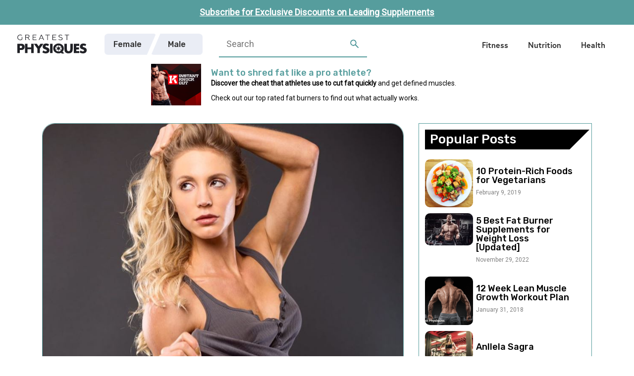

--- FILE ---
content_type: text/html; charset=UTF-8
request_url: https://www.greatestphysiques.com/female-physiques/rachel-scheer/
body_size: 21028
content:
<!DOCTYPE html>
<html lang="en-US" prefix="og: https://ogp.me/ns#" class="no-js">
<head>
	<meta charset="UTF-8">
	<meta name="viewport" content="width=device-width, initial-scale=1">
	<link rel="profile" href="https://gmpg.org/xfn/11">

    <title>Rachel Scheer - Greatest Physiques</title>

	<link rel="pingback" href="https://www.greatestphysiques.com/xmlrpc.php">
	<link rel="dns-prefetch" href="https://fonts.gstatic.com/" >
	<link rel="dns-prefetch" href="https://www.google-analytics.com/" >
	<link rel="dns-prefetch" href="https://stats.g.doubleclick.net" >

	<link rel="stylesheet" href="https://use.typekit.net/hjn2mnr.css">

	<style>.remove-on-load{display:none !important;}</style>
	
<!-- Search Engine Optimization by Rank Math - https://rankmath.com/ -->
<meta name="description" content="Originally from a small town in Minnesota, Rachel Scheer is a fitness model and a bikini competitor. She&#039;s known for her all-year-round conditioning, which"/>
<meta name="robots" content="index, follow, max-snippet:-1, max-video-preview:-1, max-image-preview:large"/>
<link rel="canonical" href="https://www.greatestphysiques.com/female-physiques/rachel-scheer/" />
<meta property="og:locale" content="en_US" />
<meta property="og:type" content="article" />
<meta property="og:title" content="Rachel Scheer - Greatest Physiques" />
<meta property="og:description" content="Originally from a small town in Minnesota, Rachel Scheer is a fitness model and a bikini competitor. She&#039;s known for her all-year-round conditioning, which" />
<meta property="og:url" content="https://www.greatestphysiques.com/female-physiques/rachel-scheer/" />
<meta property="og:site_name" content="Greatest Physiques" />
<meta property="article:section" content="Female Physiques" />
<meta property="og:image" content="https://www.greatestphysiques.com/wp-content/uploads/2017/06/Rachel-Scheer.08.jpg" />
<meta property="og:image:secure_url" content="https://www.greatestphysiques.com/wp-content/uploads/2017/06/Rachel-Scheer.08.jpg" />
<meta property="og:image:width" content="850" />
<meta property="og:image:height" content="1062" />
<meta property="og:image:alt" content="Rachel Scheer posing for a photo, in a revealing dress, flexing her abs and glutes from the side" />
<meta property="og:image:type" content="image/jpeg" />
<meta property="article:published_time" content="2017-06-26T10:32:28+00:00" />
<meta name="twitter:card" content="summary_large_image" />
<meta name="twitter:title" content="Rachel Scheer - Greatest Physiques" />
<meta name="twitter:description" content="Originally from a small town in Minnesota, Rachel Scheer is a fitness model and a bikini competitor. She&#039;s known for her all-year-round conditioning, which" />
<meta name="twitter:image" content="https://www.greatestphysiques.com/wp-content/uploads/2017/06/Rachel-Scheer.08.jpg" />
<meta name="twitter:label1" content="Written by" />
<meta name="twitter:data1" content="valention" />
<meta name="twitter:label2" content="Time to read" />
<meta name="twitter:data2" content="3 minutes" />
<script type="application/ld+json" class="rank-math-schema">{"@context":"https://schema.org","@graph":[{"@type":["Person","Organization"],"@id":"https://www.greatestphysiques.com/#person","name":"Greatest Physiques"},{"@type":"WebSite","@id":"https://www.greatestphysiques.com/#website","url":"https://www.greatestphysiques.com","name":"Greatest Physiques","publisher":{"@id":"https://www.greatestphysiques.com/#person"},"inLanguage":"en-US"},{"@type":"ImageObject","@id":"https://www.greatestphysiques.com/wp-content/uploads/2017/06/Rachel-Scheer.08.jpg","url":"https://www.greatestphysiques.com/wp-content/uploads/2017/06/Rachel-Scheer.08.jpg","width":"850","height":"1062","caption":"Rachel Scheer posing for a photo, in a revealing dress, flexing her abs and glutes from the side","inLanguage":"en-US"},{"@type":"WebPage","@id":"https://www.greatestphysiques.com/female-physiques/rachel-scheer/#webpage","url":"https://www.greatestphysiques.com/female-physiques/rachel-scheer/","name":"Rachel Scheer - Greatest Physiques","datePublished":"2017-06-26T10:32:28+00:00","dateModified":"2017-06-26T10:32:28+00:00","isPartOf":{"@id":"https://www.greatestphysiques.com/#website"},"primaryImageOfPage":{"@id":"https://www.greatestphysiques.com/wp-content/uploads/2017/06/Rachel-Scheer.08.jpg"},"inLanguage":"en-US"},{"@type":"Person","@id":"https://www.greatestphysiques.com/author/valention/","name":"valention","url":"https://www.greatestphysiques.com/author/valention/","image":{"@type":"ImageObject","@id":"https://secure.gravatar.com/avatar/214bf4ca93d8172b594b13187ba025f7e47190cc109aa5ea77dfc0a2fb73acbb?s=96&amp;d=retro&amp;r=g","url":"https://secure.gravatar.com/avatar/214bf4ca93d8172b594b13187ba025f7e47190cc109aa5ea77dfc0a2fb73acbb?s=96&amp;d=retro&amp;r=g","caption":"valention","inLanguage":"en-US"}},{"@type":"BlogPosting","headline":"Rachel Scheer - Greatest Physiques","datePublished":"2017-06-26T10:32:28+00:00","dateModified":"2017-06-26T10:32:28+00:00","articleSection":"Female Physiques","author":{"@id":"https://www.greatestphysiques.com/author/valention/","name":"valention"},"publisher":{"@id":"https://www.greatestphysiques.com/#person"},"description":"Originally from a small town in Minnesota, Rachel Scheer is a fitness model and a bikini competitor. She&#039;s known for her all-year-round conditioning, which","name":"Rachel Scheer - Greatest Physiques","@id":"https://www.greatestphysiques.com/female-physiques/rachel-scheer/#richSnippet","isPartOf":{"@id":"https://www.greatestphysiques.com/female-physiques/rachel-scheer/#webpage"},"image":{"@id":"https://www.greatestphysiques.com/wp-content/uploads/2017/06/Rachel-Scheer.08.jpg"},"inLanguage":"en-US","mainEntityOfPage":{"@id":"https://www.greatestphysiques.com/female-physiques/rachel-scheer/#webpage"}}]}</script>
<!-- /Rank Math WordPress SEO plugin -->

<link rel="amphtml" href="https://www.greatestphysiques.com/female-physiques/rachel-scheer/amp/" /><meta name="generator" content="AMP for WP 1.0.93.2"/><link rel='dns-prefetch' href='//ajax.googleapis.com' />
<link rel='dns-prefetch' href='//www.google.com' />
<link rel='dns-prefetch' href='//cdnjs.cloudflare.com' />
<link rel='dns-prefetch' href='//stackpath.bootstrapcdn.com' />
<link rel="alternate" type="application/rss+xml" title="Greatest Physiques &raquo; Rachel Scheer Comments Feed" href="https://www.greatestphysiques.com/female-physiques/rachel-scheer/feed/" />
<link rel="alternate" title="oEmbed (JSON)" type="application/json+oembed" href="https://www.greatestphysiques.com/wp-json/oembed/1.0/embed?url=https%3A%2F%2Fwww.greatestphysiques.com%2Ffemale-physiques%2Frachel-scheer%2F" />
<link rel="alternate" title="oEmbed (XML)" type="text/xml+oembed" href="https://www.greatestphysiques.com/wp-json/oembed/1.0/embed?url=https%3A%2F%2Fwww.greatestphysiques.com%2Ffemale-physiques%2Frachel-scheer%2F&#038;format=xml" />
<style id='wp-img-auto-sizes-contain-inline-css'>
img:is([sizes=auto i],[sizes^="auto," i]){contain-intrinsic-size:3000px 1500px}
/*# sourceURL=wp-img-auto-sizes-contain-inline-css */
</style>
<style id='wp-emoji-styles-inline-css'>

	img.wp-smiley, img.emoji {
		display: inline !important;
		border: none !important;
		box-shadow: none !important;
		height: 1em !important;
		width: 1em !important;
		margin: 0 0.07em !important;
		vertical-align: -0.1em !important;
		background: none !important;
		padding: 0 !important;
	}
/*# sourceURL=wp-emoji-styles-inline-css */
</style>
<style id='wp-block-library-inline-css'>
:root{--wp-block-synced-color:#7a00df;--wp-block-synced-color--rgb:122,0,223;--wp-bound-block-color:var(--wp-block-synced-color);--wp-editor-canvas-background:#ddd;--wp-admin-theme-color:#007cba;--wp-admin-theme-color--rgb:0,124,186;--wp-admin-theme-color-darker-10:#006ba1;--wp-admin-theme-color-darker-10--rgb:0,107,160.5;--wp-admin-theme-color-darker-20:#005a87;--wp-admin-theme-color-darker-20--rgb:0,90,135;--wp-admin-border-width-focus:2px}@media (min-resolution:192dpi){:root{--wp-admin-border-width-focus:1.5px}}.wp-element-button{cursor:pointer}:root .has-very-light-gray-background-color{background-color:#eee}:root .has-very-dark-gray-background-color{background-color:#313131}:root .has-very-light-gray-color{color:#eee}:root .has-very-dark-gray-color{color:#313131}:root .has-vivid-green-cyan-to-vivid-cyan-blue-gradient-background{background:linear-gradient(135deg,#00d084,#0693e3)}:root .has-purple-crush-gradient-background{background:linear-gradient(135deg,#34e2e4,#4721fb 50%,#ab1dfe)}:root .has-hazy-dawn-gradient-background{background:linear-gradient(135deg,#faaca8,#dad0ec)}:root .has-subdued-olive-gradient-background{background:linear-gradient(135deg,#fafae1,#67a671)}:root .has-atomic-cream-gradient-background{background:linear-gradient(135deg,#fdd79a,#004a59)}:root .has-nightshade-gradient-background{background:linear-gradient(135deg,#330968,#31cdcf)}:root .has-midnight-gradient-background{background:linear-gradient(135deg,#020381,#2874fc)}:root{--wp--preset--font-size--normal:16px;--wp--preset--font-size--huge:42px}.has-regular-font-size{font-size:1em}.has-larger-font-size{font-size:2.625em}.has-normal-font-size{font-size:var(--wp--preset--font-size--normal)}.has-huge-font-size{font-size:var(--wp--preset--font-size--huge)}.has-text-align-center{text-align:center}.has-text-align-left{text-align:left}.has-text-align-right{text-align:right}.has-fit-text{white-space:nowrap!important}#end-resizable-editor-section{display:none}.aligncenter{clear:both}.items-justified-left{justify-content:flex-start}.items-justified-center{justify-content:center}.items-justified-right{justify-content:flex-end}.items-justified-space-between{justify-content:space-between}.screen-reader-text{border:0;clip-path:inset(50%);height:1px;margin:-1px;overflow:hidden;padding:0;position:absolute;width:1px;word-wrap:normal!important}.screen-reader-text:focus{background-color:#ddd;clip-path:none;color:#444;display:block;font-size:1em;height:auto;left:5px;line-height:normal;padding:15px 23px 14px;text-decoration:none;top:5px;width:auto;z-index:100000}html :where(.has-border-color){border-style:solid}html :where([style*=border-top-color]){border-top-style:solid}html :where([style*=border-right-color]){border-right-style:solid}html :where([style*=border-bottom-color]){border-bottom-style:solid}html :where([style*=border-left-color]){border-left-style:solid}html :where([style*=border-width]){border-style:solid}html :where([style*=border-top-width]){border-top-style:solid}html :where([style*=border-right-width]){border-right-style:solid}html :where([style*=border-bottom-width]){border-bottom-style:solid}html :where([style*=border-left-width]){border-left-style:solid}html :where(img[class*=wp-image-]){height:auto;max-width:100%}:where(figure){margin:0 0 1em}html :where(.is-position-sticky){--wp-admin--admin-bar--position-offset:var(--wp-admin--admin-bar--height,0px)}@media screen and (max-width:600px){html :where(.is-position-sticky){--wp-admin--admin-bar--position-offset:0px}}

/*# sourceURL=wp-block-library-inline-css */
</style><style id='global-styles-inline-css'>
:root{--wp--preset--aspect-ratio--square: 1;--wp--preset--aspect-ratio--4-3: 4/3;--wp--preset--aspect-ratio--3-4: 3/4;--wp--preset--aspect-ratio--3-2: 3/2;--wp--preset--aspect-ratio--2-3: 2/3;--wp--preset--aspect-ratio--16-9: 16/9;--wp--preset--aspect-ratio--9-16: 9/16;--wp--preset--color--black: #000000;--wp--preset--color--cyan-bluish-gray: #abb8c3;--wp--preset--color--white: #ffffff;--wp--preset--color--pale-pink: #f78da7;--wp--preset--color--vivid-red: #cf2e2e;--wp--preset--color--luminous-vivid-orange: #ff6900;--wp--preset--color--luminous-vivid-amber: #fcb900;--wp--preset--color--light-green-cyan: #7bdcb5;--wp--preset--color--vivid-green-cyan: #00d084;--wp--preset--color--pale-cyan-blue: #8ed1fc;--wp--preset--color--vivid-cyan-blue: #0693e3;--wp--preset--color--vivid-purple: #9b51e0;--wp--preset--gradient--vivid-cyan-blue-to-vivid-purple: linear-gradient(135deg,rgb(6,147,227) 0%,rgb(155,81,224) 100%);--wp--preset--gradient--light-green-cyan-to-vivid-green-cyan: linear-gradient(135deg,rgb(122,220,180) 0%,rgb(0,208,130) 100%);--wp--preset--gradient--luminous-vivid-amber-to-luminous-vivid-orange: linear-gradient(135deg,rgb(252,185,0) 0%,rgb(255,105,0) 100%);--wp--preset--gradient--luminous-vivid-orange-to-vivid-red: linear-gradient(135deg,rgb(255,105,0) 0%,rgb(207,46,46) 100%);--wp--preset--gradient--very-light-gray-to-cyan-bluish-gray: linear-gradient(135deg,rgb(238,238,238) 0%,rgb(169,184,195) 100%);--wp--preset--gradient--cool-to-warm-spectrum: linear-gradient(135deg,rgb(74,234,220) 0%,rgb(151,120,209) 20%,rgb(207,42,186) 40%,rgb(238,44,130) 60%,rgb(251,105,98) 80%,rgb(254,248,76) 100%);--wp--preset--gradient--blush-light-purple: linear-gradient(135deg,rgb(255,206,236) 0%,rgb(152,150,240) 100%);--wp--preset--gradient--blush-bordeaux: linear-gradient(135deg,rgb(254,205,165) 0%,rgb(254,45,45) 50%,rgb(107,0,62) 100%);--wp--preset--gradient--luminous-dusk: linear-gradient(135deg,rgb(255,203,112) 0%,rgb(199,81,192) 50%,rgb(65,88,208) 100%);--wp--preset--gradient--pale-ocean: linear-gradient(135deg,rgb(255,245,203) 0%,rgb(182,227,212) 50%,rgb(51,167,181) 100%);--wp--preset--gradient--electric-grass: linear-gradient(135deg,rgb(202,248,128) 0%,rgb(113,206,126) 100%);--wp--preset--gradient--midnight: linear-gradient(135deg,rgb(2,3,129) 0%,rgb(40,116,252) 100%);--wp--preset--font-size--small: 13px;--wp--preset--font-size--medium: 20px;--wp--preset--font-size--large: 36px;--wp--preset--font-size--x-large: 42px;--wp--preset--spacing--20: 0.44rem;--wp--preset--spacing--30: 0.67rem;--wp--preset--spacing--40: 1rem;--wp--preset--spacing--50: 1.5rem;--wp--preset--spacing--60: 2.25rem;--wp--preset--spacing--70: 3.38rem;--wp--preset--spacing--80: 5.06rem;--wp--preset--shadow--natural: 6px 6px 9px rgba(0, 0, 0, 0.2);--wp--preset--shadow--deep: 12px 12px 50px rgba(0, 0, 0, 0.4);--wp--preset--shadow--sharp: 6px 6px 0px rgba(0, 0, 0, 0.2);--wp--preset--shadow--outlined: 6px 6px 0px -3px rgb(255, 255, 255), 6px 6px rgb(0, 0, 0);--wp--preset--shadow--crisp: 6px 6px 0px rgb(0, 0, 0);}:where(.is-layout-flex){gap: 0.5em;}:where(.is-layout-grid){gap: 0.5em;}body .is-layout-flex{display: flex;}.is-layout-flex{flex-wrap: wrap;align-items: center;}.is-layout-flex > :is(*, div){margin: 0;}body .is-layout-grid{display: grid;}.is-layout-grid > :is(*, div){margin: 0;}:where(.wp-block-columns.is-layout-flex){gap: 2em;}:where(.wp-block-columns.is-layout-grid){gap: 2em;}:where(.wp-block-post-template.is-layout-flex){gap: 1.25em;}:where(.wp-block-post-template.is-layout-grid){gap: 1.25em;}.has-black-color{color: var(--wp--preset--color--black) !important;}.has-cyan-bluish-gray-color{color: var(--wp--preset--color--cyan-bluish-gray) !important;}.has-white-color{color: var(--wp--preset--color--white) !important;}.has-pale-pink-color{color: var(--wp--preset--color--pale-pink) !important;}.has-vivid-red-color{color: var(--wp--preset--color--vivid-red) !important;}.has-luminous-vivid-orange-color{color: var(--wp--preset--color--luminous-vivid-orange) !important;}.has-luminous-vivid-amber-color{color: var(--wp--preset--color--luminous-vivid-amber) !important;}.has-light-green-cyan-color{color: var(--wp--preset--color--light-green-cyan) !important;}.has-vivid-green-cyan-color{color: var(--wp--preset--color--vivid-green-cyan) !important;}.has-pale-cyan-blue-color{color: var(--wp--preset--color--pale-cyan-blue) !important;}.has-vivid-cyan-blue-color{color: var(--wp--preset--color--vivid-cyan-blue) !important;}.has-vivid-purple-color{color: var(--wp--preset--color--vivid-purple) !important;}.has-black-background-color{background-color: var(--wp--preset--color--black) !important;}.has-cyan-bluish-gray-background-color{background-color: var(--wp--preset--color--cyan-bluish-gray) !important;}.has-white-background-color{background-color: var(--wp--preset--color--white) !important;}.has-pale-pink-background-color{background-color: var(--wp--preset--color--pale-pink) !important;}.has-vivid-red-background-color{background-color: var(--wp--preset--color--vivid-red) !important;}.has-luminous-vivid-orange-background-color{background-color: var(--wp--preset--color--luminous-vivid-orange) !important;}.has-luminous-vivid-amber-background-color{background-color: var(--wp--preset--color--luminous-vivid-amber) !important;}.has-light-green-cyan-background-color{background-color: var(--wp--preset--color--light-green-cyan) !important;}.has-vivid-green-cyan-background-color{background-color: var(--wp--preset--color--vivid-green-cyan) !important;}.has-pale-cyan-blue-background-color{background-color: var(--wp--preset--color--pale-cyan-blue) !important;}.has-vivid-cyan-blue-background-color{background-color: var(--wp--preset--color--vivid-cyan-blue) !important;}.has-vivid-purple-background-color{background-color: var(--wp--preset--color--vivid-purple) !important;}.has-black-border-color{border-color: var(--wp--preset--color--black) !important;}.has-cyan-bluish-gray-border-color{border-color: var(--wp--preset--color--cyan-bluish-gray) !important;}.has-white-border-color{border-color: var(--wp--preset--color--white) !important;}.has-pale-pink-border-color{border-color: var(--wp--preset--color--pale-pink) !important;}.has-vivid-red-border-color{border-color: var(--wp--preset--color--vivid-red) !important;}.has-luminous-vivid-orange-border-color{border-color: var(--wp--preset--color--luminous-vivid-orange) !important;}.has-luminous-vivid-amber-border-color{border-color: var(--wp--preset--color--luminous-vivid-amber) !important;}.has-light-green-cyan-border-color{border-color: var(--wp--preset--color--light-green-cyan) !important;}.has-vivid-green-cyan-border-color{border-color: var(--wp--preset--color--vivid-green-cyan) !important;}.has-pale-cyan-blue-border-color{border-color: var(--wp--preset--color--pale-cyan-blue) !important;}.has-vivid-cyan-blue-border-color{border-color: var(--wp--preset--color--vivid-cyan-blue) !important;}.has-vivid-purple-border-color{border-color: var(--wp--preset--color--vivid-purple) !important;}.has-vivid-cyan-blue-to-vivid-purple-gradient-background{background: var(--wp--preset--gradient--vivid-cyan-blue-to-vivid-purple) !important;}.has-light-green-cyan-to-vivid-green-cyan-gradient-background{background: var(--wp--preset--gradient--light-green-cyan-to-vivid-green-cyan) !important;}.has-luminous-vivid-amber-to-luminous-vivid-orange-gradient-background{background: var(--wp--preset--gradient--luminous-vivid-amber-to-luminous-vivid-orange) !important;}.has-luminous-vivid-orange-to-vivid-red-gradient-background{background: var(--wp--preset--gradient--luminous-vivid-orange-to-vivid-red) !important;}.has-very-light-gray-to-cyan-bluish-gray-gradient-background{background: var(--wp--preset--gradient--very-light-gray-to-cyan-bluish-gray) !important;}.has-cool-to-warm-spectrum-gradient-background{background: var(--wp--preset--gradient--cool-to-warm-spectrum) !important;}.has-blush-light-purple-gradient-background{background: var(--wp--preset--gradient--blush-light-purple) !important;}.has-blush-bordeaux-gradient-background{background: var(--wp--preset--gradient--blush-bordeaux) !important;}.has-luminous-dusk-gradient-background{background: var(--wp--preset--gradient--luminous-dusk) !important;}.has-pale-ocean-gradient-background{background: var(--wp--preset--gradient--pale-ocean) !important;}.has-electric-grass-gradient-background{background: var(--wp--preset--gradient--electric-grass) !important;}.has-midnight-gradient-background{background: var(--wp--preset--gradient--midnight) !important;}.has-small-font-size{font-size: var(--wp--preset--font-size--small) !important;}.has-medium-font-size{font-size: var(--wp--preset--font-size--medium) !important;}.has-large-font-size{font-size: var(--wp--preset--font-size--large) !important;}.has-x-large-font-size{font-size: var(--wp--preset--font-size--x-large) !important;}
/*# sourceURL=global-styles-inline-css */
</style>

<style id='classic-theme-styles-inline-css'>
/*! This file is auto-generated */
.wp-block-button__link{color:#fff;background-color:#32373c;border-radius:9999px;box-shadow:none;text-decoration:none;padding:calc(.667em + 2px) calc(1.333em + 2px);font-size:1.125em}.wp-block-file__button{background:#32373c;color:#fff;text-decoration:none}
/*# sourceURL=/wp-includes/css/classic-themes.min.css */
</style>
<link rel='stylesheet' id='thumbs_rating_styles-css' href='https://www.greatestphysiques.com/wp-content/plugins/greatest-thumbs-rating/css/style.css?ver=1.0.0' media='all' />
<link rel='stylesheet' id='dashicons-css' href='https://www.greatestphysiques.com/wp-includes/css/dashicons.min.css?ver=997dd4508ec0578c55fc1043a514925c' media='all' />
<link rel='stylesheet' id='post-views-counter-frontend-css' href='https://www.greatestphysiques.com/wp-content/plugins/post-views-counter/css/frontend.min.css?ver=1.4.5' media='all' />
<link rel='stylesheet' id='jquery-modal-styles-css' href='https://cdnjs.cloudflare.com/ajax/libs/jquery-modal/0.9.1/jquery.modal.min.css?ver=997dd4508ec0578c55fc1043a514925c' media='all' />
<link rel='stylesheet' id='bootstrap-css' href='https://www.greatestphysiques.com/wp-content/themes/greatestphysiques2021-light/assets/css/bootstrap.min.css?ver=997dd4508ec0578c55fc1043a514925c' media='all' />
<link rel='stylesheet' id='owl-css' href='https://www.greatestphysiques.com/wp-content/themes/greatestphysiques2021-light/assets/css/owl.carousel.min.css?ver=997dd4508ec0578c55fc1043a514925c' media='all' />
<link rel='stylesheet' id='owlDefault-css' href='https://www.greatestphysiques.com/wp-content/themes/greatestphysiques2021-light/assets/css/owl.theme.default.css?ver=997dd4508ec0578c55fc1043a514925c' media='all' />
<link rel='stylesheet' id='fontAwesome-css' href='https://stackpath.bootstrapcdn.com/font-awesome/4.7.0/css/font-awesome.min.css?ver=997dd4508ec0578c55fc1043a514925c' media='all' />
<link rel='stylesheet' id='compiled-main-stylesheet-css' href='https://www.greatestphysiques.com/wp-content/themes/greatestphysiques2021-light/assets/css/stylesheet.css?t=1669376019' media='all' />
<link rel='stylesheet' id='newsletter-css' href='https://www.greatestphysiques.com/wp-content/plugins/newsletter/style.css?ver=8.2.3' media='all' />
<link rel='stylesheet' id='tablepress-default-css' href='https://www.greatestphysiques.com/wp-content/plugins/tablepress/css/build/default.css?ver=2.2.5' media='all' />
<link rel='stylesheet' id='tablepress-responsive-tables-css' href='https://www.greatestphysiques.com/wp-content/plugins/tablepress-responsive-tables/css/tablepress-responsive.min.css?ver=1.8' media='all' />
<script src="https://ajax.googleapis.com/ajax/libs/jquery/3.4.1/jquery.min.js" id="jquery-js" type="15ee33569f60546d931d66e1-text/javascript"></script>
<script src="https://www.greatestphysiques.com/wp-content/themes/greatestphysiques2021-light/assets/js/bootstrap.min.js" id="bootstrap-js" type="15ee33569f60546d931d66e1-text/javascript"></script>
<script src="https://www.greatestphysiques.com/wp-content/themes/greatestphysiques2021-light/assets/js/owl.carousel.min.js" id="owl-js" type="15ee33569f60546d931d66e1-text/javascript"></script>
<script src="https://www.greatestphysiques.com/wp-content/themes/greatestphysiques2021-light/assets/js/isotope.js" id="isotope-js" type="15ee33569f60546d931d66e1-text/javascript"></script>
<script src="https://www.google.com/recaptcha/api.js?ver=997dd4508ec0578c55fc1043a514925c" id="google-recaptcha-js" type="15ee33569f60546d931d66e1-text/javascript"></script>
<script src="https://cdnjs.cloudflare.com/ajax/libs/jquery-modal/0.9.1/jquery.modal.min.js?ver=997dd4508ec0578c55fc1043a514925c" id="jquery-modal-js" type="15ee33569f60546d931d66e1-text/javascript"></script>
<script id="my_loadmore-js-extra" type="15ee33569f60546d931d66e1-text/javascript">
var misha_loadmore_params = {"ajaxurl":"https://www.greatestphysiques.com/wp-admin/admin-ajax.php","posts":"{\"page\":0,\"name\":\"rachel-scheer\",\"category_name\":\"female-physiques\",\"error\":\"\",\"m\":\"\",\"p\":0,\"post_parent\":\"\",\"subpost\":\"\",\"subpost_id\":\"\",\"attachment\":\"\",\"attachment_id\":0,\"pagename\":\"\",\"page_id\":0,\"second\":\"\",\"minute\":\"\",\"hour\":\"\",\"day\":0,\"monthnum\":0,\"year\":0,\"w\":0,\"tag\":\"\",\"cat\":\"\",\"tag_id\":\"\",\"author\":\"\",\"author_name\":\"\",\"feed\":\"\",\"tb\":\"\",\"paged\":0,\"meta_key\":\"\",\"meta_value\":\"\",\"preview\":\"\",\"s\":\"\",\"sentence\":\"\",\"title\":\"\",\"fields\":\"all\",\"menu_order\":\"\",\"embed\":\"\",\"category__in\":[],\"category__not_in\":[],\"category__and\":[],\"post__in\":[],\"post__not_in\":[],\"post_name__in\":[],\"tag__in\":[],\"tag__not_in\":[],\"tag__and\":[],\"tag_slug__in\":[],\"tag_slug__and\":[],\"post_parent__in\":[],\"post_parent__not_in\":[],\"author__in\":[],\"author__not_in\":[],\"search_columns\":[],\"ignore_sticky_posts\":false,\"suppress_filters\":false,\"cache_results\":true,\"update_post_term_cache\":true,\"update_menu_item_cache\":false,\"lazy_load_term_meta\":true,\"update_post_meta_cache\":true,\"post_type\":\"\",\"posts_per_page\":8,\"nopaging\":false,\"comments_per_page\":\"50\",\"no_found_rows\":false,\"order\":\"DESC\"}","current_page":"1","max_page":"0"};
//# sourceURL=my_loadmore-js-extra
</script>
<script src="https://www.greatestphysiques.com/wp-content/themes/greatestphysiques2021-light/assets/js/myloadmore.js?ver=997dd4508ec0578c55fc1043a514925c" id="my_loadmore-js" type="15ee33569f60546d931d66e1-text/javascript"></script>
<link rel="https://api.w.org/" href="https://www.greatestphysiques.com/wp-json/" /><link rel="alternate" title="JSON" type="application/json" href="https://www.greatestphysiques.com/wp-json/wp/v2/posts/23839" /><link rel="EditURI" type="application/rsd+xml" title="RSD" href="https://www.greatestphysiques.com/xmlrpc.php?rsd" />

<link rel='shortlink' href='https://www.greatestphysiques.com/?p=23839' />
<script id="google_gtagjs" src="https://www.googletagmanager.com/gtag/js?id=G-H3VW8BE35X" async type="15ee33569f60546d931d66e1-text/javascript"></script>
<script id="google_gtagjs-inline" type="15ee33569f60546d931d66e1-text/javascript">
window.dataLayer = window.dataLayer || [];function gtag(){dataLayer.push(arguments);}gtag('js', new Date());gtag('config', 'G-H3VW8BE35X', {} );
</script>
		<style id="wp-custom-css">
			.tnp-subscription {
	color: #303030;
}
.modal {
    position: relative;
    top: unset;
    left: unset;
    z-index: 99999;
    width: unset;
    height: unset;
    overflow: unset;
    outline: unset;
}

.blocker {
	z-index: 4;
}

@media (min-width: 768px) { 
	.news-modal {
		
	}
}		</style>
		
    <script type="15ee33569f60546d931d66e1-text/javascript">
      (function(i,s,o,g,r,a,m){i['GoogleAnalyticsObject']=r;i[r]=i[r]||function(){
      (i[r].q=i[r].q||[]).push(arguments)},i[r].l=1*new Date();a=s.createElement(o),
      m=s.getElementsByTagName(o)[0];a.async=1;a.src=g;m.parentNode.insertBefore(a,m)
      })(window,document,'script','https://www.google-analytics.com/analytics.js','ga');

      ga('create', 'UA-80700891-1', 'auto');
      ga('send', 'pageview');

    </script>
    <!-- <script data-ad-client="ca-pub-1280423661027234" async src="https://pagead2.googlesyndication.com/pagead/js/adsbygoogle.js"></script> -->
<link rel='stylesheet' id='font-awesome-min-css' href='https://www.greatestphysiques.com/wp-content/themes/greatestphysiques2021-light/assets/css/font-awesome.min.css?ver=997dd4508ec0578c55fc1043a514925c' media='all' />
</head>

<body class="wp-singular post-template-default single single-post postid-23839 single-format-standard wp-theme-greatestphysiques2021-light css-animation-fix">
	
<!-- Modal HTML embedded directly into document -->
<div id="ex1" class="modal">
	<h2>Newsletter Sign-up</h2>
	<p class="">Subscribe now to receive exclusive discounts from our partners.<br><em style="font-size: 14px;">Note: Please check your spam folder and follow the instructions to confirm your email.</em></p>
	<div class="newsletter">
		<div class="tnp tnp-subscription ">
<form method="post" action="https://www.greatestphysiques.com/?na=s">
<input type="hidden" name="nlang" value="">
<div class="tnp-field tnp-field-email"><label for="tnp-1">Email</label>
<input class="tnp-email" type="email" name="ne" id="tnp-1" value="" placeholder="" required></div>
<div class="tnp-field tnp-field-gender"><label for="tnp-2">I&#039;m</label>
<select name="nx" class="tnp-gender" id="tnp-gender" required ><option value=""></option><option value="n">Not specified</option><option value="f">Woman</option><option value="m">Man</option></select></div>
<div class="tnp-field tnp-field-button" style="text-align: left"><input class="tnp-submit" type="submit" value="Subscribe" style="">
</div>
</form>
</div>
	</div>
	<p style="text-align: center; padding-top: 15px; padding-bottom: 0; line-height: 0px;"><a href="#" rel="modal:close">Close</a></p>
</div>

<!-- Link to open the modal -->
<div id="news-modal" style="background-color: #569d9d;position: fixed; width: 100vw; height: auto; z-index: 4;">
  <div class="container">
    <div class="row">
	  <div class="col-xs-12 col-sm-12 col-md-12 col-lg-12">
	    <p style="text-align: center; margin-top: 0; margin-bottom: 0; line-height: 0px; padding: 25px 0px;">
			<a href="#ex1" rel="modal:open" style="color: #fff">Subscribe for Exclusive Discounts on Leading Supplements</a>
		  </p>
	  </div>
	</div>
  </div>
</div>
	
	
  <header class="header" style="padding-top: 50px;">
    <div class="container-fluid">
      <div class="row">
        <div class="col-xs-12 col-sm-12 col-md-12 col-lg-12">
          <a class="header__logo" href="https://www.greatestphysiques.com">
            <picture>
              <source media="(min-width: 1100px)" srcset="https://www.greatestphysiques.com/wp-content/themes/greatestphysiques2021-light/assets/img/logo-desktop-dark.svg">
              <source media="(min-width: 768px)" srcset="https://www.greatestphysiques.com/wp-content/themes/greatestphysiques2021-light/assets/img/logo-mobile-dark.svg">
              <source media="(min-width: 320px)" srcset="https://www.greatestphysiques.com/wp-content/themes/greatestphysiques2021-light/assets/img/logo-mobile-dark.svg">
              <img src="https://www.greatestphysiques.com/wp-content/themes/greatestphysiques2021-light/assets/img/logo-mobile-dark.svg" alt="Greatest Physiques" />
            </picture>
          </a>
			<div class="header__categories header__categories--desktop"><ul id="menu-male-female-categories" class="menu"><li id="menu-item-48353" class="menu-item menu-item-type-taxonomy menu-item-object-category current-post-ancestor current-menu-parent current-post-parent menu-item-48353"><a href="https://www.greatestphysiques.com/female-physiques/">Female</a></li>
<li id="menu-item-48354" class="menu-item menu-item-type-taxonomy menu-item-object-category menu-item-48354"><a href="https://www.greatestphysiques.com/male-physiques/">Male</a></li>
</ul></div>          <div class="header__search">
            <form role="search" method="get" class="search-form" action="https://www.greatestphysiques.com/">
                <label>
                  <input type="search" class="header__search__field"
                    placeholder="Search"
                    value="" name="s"
                    title="Search for:" />
                  <input type="submit" class="header__search__submit" value="" />
                </label>
            </form>
          </div>
          <div class="header__menu">
              <div class="header__menu__content d-lg-none">
                <div class="header__menu__content__logo d-lg-none">
                  <a class="header__logo" href="https://www.greatestphysiques.com">
                    <picture>
                      <source media="(min-width: 320px)" srcset="https://www.greatestphysiques.com/wp-content/themes/greatestphysiques2021-light/assets/img/logo-desktop-dark.svg">
                      <img src="https://www.greatestphysiques.com/wp-content/themes/greatestphysiques2021-light/assets/img/logo-desktop-dark.svg" alt="Greatest Physiques" />
                    </picture>
                  </a>
                </div>
              <div class="header__menu__content__search d-lg-none">
                <form role="search" method="get" class="search-form" action="https://www.greatestphysiques.com/">
                  <label>
                    <input type="search" class="header__search__field"
                      placeholder="Search..."
                      value="" name="s"
                      title="Search for:" />
                    <input type="submit" class="header__search__submit" value="" />
                  </label>
                </form>
              </div>

              <div class="header__categories header__categories--mobile"><ul id="menu-male-female-categories-1" class="menu"><li class="menu-item menu-item-type-taxonomy menu-item-object-category current-post-ancestor current-menu-parent current-post-parent menu-item-48353"><a href="https://www.greatestphysiques.com/female-physiques/">Female</a></li>
<li class="menu-item menu-item-type-taxonomy menu-item-object-category menu-item-48354"><a href="https://www.greatestphysiques.com/male-physiques/">Male</a></li>
</ul></div>							<div class="menu-top-menu-mobile-container"><ul id="menu-top-menu-mobile" class="menu"><li id="menu-item-48319" class="submenu-button menu-item menu-item-type-custom menu-item-object-custom menu-item-has-children menu-item-48319"><a href="#">Fitness</a>
<ul class="sub-menu">
	<li id="menu-item-48320" class="menu-item menu-item-type-taxonomy menu-item-object-category menu-item-48320"><a href="https://www.greatestphysiques.com/fitness/">All Fitness</a></li>
	<li id="menu-item-48321" class="submenu-button menu-item menu-item-type-custom menu-item-object-custom menu-item-has-children menu-item-48321"><a href="#">Training</a>
	<ul class="sub-menu">
		<li id="menu-item-48322" class="menu-item menu-item-type-taxonomy menu-item-object-category menu-item-48322"><a href="https://www.greatestphysiques.com/training/">All Training</a></li>
		<li id="menu-item-48323" class="menu-item menu-item-type-taxonomy menu-item-object-category menu-item-48323"><a href="https://www.greatestphysiques.com/training/cardio/">Cardio</a></li>
		<li id="menu-item-48324" class="menu-item menu-item-type-taxonomy menu-item-object-category menu-item-48324"><a href="https://www.greatestphysiques.com/training/fat-burning/">Fat Burning</a></li>
		<li id="menu-item-48325" class="menu-item menu-item-type-taxonomy menu-item-object-category menu-item-48325"><a href="https://www.greatestphysiques.com/training/full-body/">Full Body</a></li>
		<li id="menu-item-48326" class="menu-item menu-item-type-taxonomy menu-item-object-category menu-item-48326"><a href="https://www.greatestphysiques.com/training/hiit/">HIIT</a></li>
		<li id="menu-item-48327" class="menu-item menu-item-type-taxonomy menu-item-object-category menu-item-48327"><a href="https://www.greatestphysiques.com/training/muscle-building/">Muscle Building</a></li>
		<li id="menu-item-48328" class="menu-item menu-item-type-taxonomy menu-item-object-category menu-item-48328"><a href="https://www.greatestphysiques.com/training/over-50s/">Over 50s</a></li>
		<li id="menu-item-48329" class="menu-item menu-item-type-taxonomy menu-item-object-category menu-item-48329"><a href="https://www.greatestphysiques.com/training/strength/">Strength</a></li>
	</ul>
</li>
	<li id="menu-item-48330" class="submenu-button menu-item menu-item-type-custom menu-item-object-custom menu-item-has-children menu-item-48330"><a href="#">Workouts</a>
	<ul class="sub-menu">
		<li id="menu-item-48331" class="menu-item menu-item-type-taxonomy menu-item-object-category menu-item-48331"><a href="https://www.greatestphysiques.com/workouts/">All Workouts</a></li>
		<li id="menu-item-48334" class="menu-item menu-item-type-taxonomy menu-item-object-category menu-item-48334"><a href="https://www.greatestphysiques.com/workouts/5-day/">5-Day Workout Plans</a></li>
		<li id="menu-item-48336" class="menu-item menu-item-type-taxonomy menu-item-object-category menu-item-48336"><a href="https://www.greatestphysiques.com/workouts/7-day/">7-Day Workout Plans</a></li>
		<li id="menu-item-48333" class="menu-item menu-item-type-taxonomy menu-item-object-category menu-item-48333"><a href="https://www.greatestphysiques.com/workouts/4-week/">4-Week Workout Plans</a></li>
		<li id="menu-item-48335" class="menu-item menu-item-type-taxonomy menu-item-object-category menu-item-48335"><a href="https://www.greatestphysiques.com/workouts/6-week/">6-Week Workout Plans</a></li>
		<li id="menu-item-48337" class="menu-item menu-item-type-taxonomy menu-item-object-category menu-item-48337"><a href="https://www.greatestphysiques.com/workouts/8-week/">8-Week Workout Plans</a></li>
		<li id="menu-item-48332" class="menu-item menu-item-type-taxonomy menu-item-object-category menu-item-48332"><a href="https://www.greatestphysiques.com/workouts/12-week/">12-Week Workout Plans</a></li>
	</ul>
</li>
	<li id="menu-item-48338" class="submenu-button menu-item menu-item-type-custom menu-item-object-custom menu-item-has-children menu-item-48338"><a href="#">For Women</a>
	<ul class="sub-menu">
		<li id="menu-item-48339" class="menu-item menu-item-type-taxonomy menu-item-object-category menu-item-48339"><a href="https://www.greatestphysiques.com/women/">All For Women</a></li>
		<li id="menu-item-48340" class="menu-item menu-item-type-taxonomy menu-item-object-category menu-item-48340"><a href="https://www.greatestphysiques.com/women/women-muscle-building/">Muscle Building</a></li>
		<li id="menu-item-48341" class="menu-item menu-item-type-taxonomy menu-item-object-category menu-item-48341"><a href="https://www.greatestphysiques.com/women/women-weight-loss/">Weight Loss</a></li>
	</ul>
</li>
</ul>
</li>
<li id="menu-item-48342" class="submenu-button menu-item menu-item-type-custom menu-item-object-custom menu-item-has-children menu-item-48342"><a href="#">Nutrition</a>
<ul class="sub-menu">
	<li id="menu-item-48343" class="menu-item menu-item-type-taxonomy menu-item-object-category menu-item-48343"><a href="https://www.greatestphysiques.com/nutrition/">All Nutrition</a></li>
	<li id="menu-item-48344" class="submenu-button menu-item menu-item-type-custom menu-item-object-custom menu-item-has-children menu-item-48344"><a href="#">Diet</a>
	<ul class="sub-menu">
		<li id="menu-item-48345" class="menu-item menu-item-type-taxonomy menu-item-object-category menu-item-48345"><a href="https://www.greatestphysiques.com/nutrition/bulking/">Bulking Diet</a></li>
		<li id="menu-item-48346" class="menu-item menu-item-type-taxonomy menu-item-object-category menu-item-48346"><a href="https://www.greatestphysiques.com/nutrition/clean-eating/">Clean Eating</a></li>
		<li id="menu-item-48347" class="menu-item menu-item-type-taxonomy menu-item-object-category menu-item-48347"><a href="https://www.greatestphysiques.com/nutrition/cutting/">Cutting Diet</a></li>
		<li id="menu-item-48348" class="menu-item menu-item-type-taxonomy menu-item-object-category menu-item-48348"><a href="https://www.greatestphysiques.com/nutrition/fat-loss/">Fat Loss Diet</a></li>
		<li id="menu-item-48349" class="menu-item menu-item-type-taxonomy menu-item-object-category menu-item-48349"><a href="https://www.greatestphysiques.com/nutrition/meal-planning/">Meal Planning</a></li>
		<li id="menu-item-48350" class="menu-item menu-item-type-taxonomy menu-item-object-category menu-item-48350"><a href="https://www.greatestphysiques.com/nutrition/tips/">Nutrition Tips</a></li>
	</ul>
</li>
	<li id="menu-item-48351" class="submenu-button menu-item menu-item-type-custom menu-item-object-custom menu-item-has-children menu-item-48351"><a href="#">Supplements</a>
	<ul class="sub-menu">
		<li id="menu-item-48352" class="menu-item menu-item-type-taxonomy menu-item-object-category menu-item-48352"><a href="https://www.greatestphysiques.com/reviews/">Reviews</a></li>
		<li id="menu-item-49760" class="menu-item menu-item-type-post_type menu-item-object-post menu-item-49760"><a href="https://www.greatestphysiques.com/supplements/fat-burners/instant-knockout-review/">Instant Knockout Cut</a></li>
		<li id="menu-item-49762" class="menu-item menu-item-type-post_type menu-item-object-post menu-item-49762"><a href="https://www.greatestphysiques.com/supplements/fat-burners/hourglass-fit-review/">Hourglass Fit</a></li>
		<li id="menu-item-49761" class="menu-item menu-item-type-post_type menu-item-object-post menu-item-49761"><a href="https://www.greatestphysiques.com/supplements/testofuel-review/">TestoFuel</a></li>
		<li id="menu-item-49763" class="menu-item menu-item-type-post_type menu-item-object-post menu-item-49763"><a href="https://www.greatestphysiques.com/supplements/fat-burners/best-fat-burner-supplements/">Best Fat Burners</a></li>
		<li id="menu-item-49764" class="menu-item menu-item-type-post_type menu-item-object-post menu-item-49764"><a href="https://www.greatestphysiques.com/supplements/best-testosterone-booster-supplements/">Best Testosterone Boosters</a></li>
	</ul>
</li>
	<li id="menu-item-49765" class="submenu-button menu-item menu-item-type-custom menu-item-object-custom menu-item-has-children menu-item-49765"><a href="#">Meal Shakes</a>
	<ul class="sub-menu">
		<li id="menu-item-49766" class="menu-item menu-item-type-post_type menu-item-object-post menu-item-49766"><a href="https://www.greatestphysiques.com/fitness/instant-knockout-complete-review-2/">Instant Knockout Complete</a></li>
		<li id="menu-item-49770" class="menu-item menu-item-type-post_type menu-item-object-post menu-item-49770"><a href="https://www.greatestphysiques.com/supplements/meal-replacements/jimmy-joy-meal-replacement-shake-review/">Jimmy Joy</a></li>
		<li id="menu-item-49767" class="menu-item menu-item-type-post_type menu-item-object-post menu-item-49767"><a href="https://www.greatestphysiques.com/supplements/meal-replacements/kachava-review/">Ka’chava</a></li>
		<li id="menu-item-49768" class="menu-item menu-item-type-post_type menu-item-object-post menu-item-49768"><a href="https://www.greatestphysiques.com/reviews/redcon1-mre-meal-replacement-review/">Redcon1 MRE</a></li>
		<li id="menu-item-49769" class="menu-item menu-item-type-post_type menu-item-object-post menu-item-49769"><a href="https://www.greatestphysiques.com/fitness/best-meal-replacement-shakes-for-weight-loss/">Best Meal Replacers</a></li>
	</ul>
</li>
</ul>
</li>
</ul></div>              <div class="header__menu__content__smallnav d-lg-none">
                <ul>
                  <li>
                    <a href="/cookies-data-capture-policy/">Cookie Policy</a>
                  </li>
                  <li>
                    <a href="/privacy-policy/">Privacy Policy</a>
                  </li>
                  <li>
                    <a href="/cdn-cgi/l/email-protection#e58297808491809691958d9c968c94908096a58288848c89cb868a88">Contact Us</a>
                  </li>
                </ul>
              </div>
              <div class="header__menu__content__copyright d-lg-none">
                &copy;2026 Greatest Physiques. All rights reserved
              </div>
            </div>
						<div class="menu-top-menu-container"><ul id="menu-top-menu" class="menu"><li id="menu-item-48356" class="has-mega-menu submenu-button menu-item menu-item-type-taxonomy menu-item-object-category menu-item-has-children menu-item-48356"><a href="https://www.greatestphysiques.com/fitness/">Fitness</a>
<ul class="sub-menu">
	<li id="menu-item-48357" class="mega-menu-column submenu-button menu-item menu-item-type-taxonomy menu-item-object-category menu-item-has-children menu-item-48357"><a href="https://www.greatestphysiques.com/training/">Training</a>
	<ul class="sub-menu">
		<li id="menu-item-48358" class="menu-item menu-item-type-taxonomy menu-item-object-category menu-item-48358"><a href="https://www.greatestphysiques.com/training/cardio/">Cardio</a></li>
		<li id="menu-item-48359" class="menu-item menu-item-type-taxonomy menu-item-object-category menu-item-48359"><a href="https://www.greatestphysiques.com/training/fat-burning/">Fat Burning</a></li>
		<li id="menu-item-48360" class="menu-item menu-item-type-taxonomy menu-item-object-category menu-item-48360"><a href="https://www.greatestphysiques.com/training/full-body/">Full Body</a></li>
		<li id="menu-item-48361" class="menu-item menu-item-type-taxonomy menu-item-object-category menu-item-48361"><a href="https://www.greatestphysiques.com/training/hiit/">HIIT</a></li>
		<li id="menu-item-48362" class="menu-item menu-item-type-taxonomy menu-item-object-category menu-item-48362"><a href="https://www.greatestphysiques.com/training/muscle-building/">Muscle Building</a></li>
		<li id="menu-item-48363" class="menu-item menu-item-type-taxonomy menu-item-object-category menu-item-48363"><a href="https://www.greatestphysiques.com/training/over-50s/">Over 50s</a></li>
		<li id="menu-item-48364" class="menu-item menu-item-type-taxonomy menu-item-object-category menu-item-48364"><a href="https://www.greatestphysiques.com/training/strength/">Strength</a></li>
	</ul>
</li>
	<li id="menu-item-48365" class="mega-menu-column submenu-button menu-item menu-item-type-taxonomy menu-item-object-category menu-item-has-children menu-item-48365"><a href="https://www.greatestphysiques.com/workouts/">Workouts</a>
	<ul class="sub-menu">
		<li id="menu-item-48368" class="menu-item menu-item-type-taxonomy menu-item-object-category menu-item-48368"><a href="https://www.greatestphysiques.com/workouts/5-day/">5-Day Workout Plans</a></li>
		<li id="menu-item-48370" class="menu-item menu-item-type-taxonomy menu-item-object-category menu-item-48370"><a href="https://www.greatestphysiques.com/workouts/7-day/">7-Day Workout Plans</a></li>
		<li id="menu-item-48367" class="menu-item menu-item-type-taxonomy menu-item-object-category menu-item-48367"><a href="https://www.greatestphysiques.com/workouts/4-week/">4-Week Workout Plans</a></li>
		<li id="menu-item-48369" class="menu-item menu-item-type-taxonomy menu-item-object-category menu-item-48369"><a href="https://www.greatestphysiques.com/workouts/6-week/">6-Week Workout Plans</a></li>
		<li id="menu-item-48371" class="menu-item menu-item-type-taxonomy menu-item-object-category menu-item-48371"><a href="https://www.greatestphysiques.com/workouts/8-week/">8-Week Workout Plans</a></li>
		<li id="menu-item-48366" class="menu-item menu-item-type-taxonomy menu-item-object-category menu-item-48366"><a href="https://www.greatestphysiques.com/workouts/12-week/">12-Week Workout Plans</a></li>
	</ul>
</li>
	<li id="menu-item-48372" class="mega-menu-column submenu-button menu-item menu-item-type-taxonomy menu-item-object-category menu-item-has-children menu-item-48372"><a href="https://www.greatestphysiques.com/women/">For Women</a>
	<ul class="sub-menu">
		<li id="menu-item-48373" class="menu-item menu-item-type-taxonomy menu-item-object-category menu-item-48373"><a href="https://www.greatestphysiques.com/women/women-muscle-building/">Muscle Building</a></li>
		<li id="menu-item-48374" class="menu-item menu-item-type-taxonomy menu-item-object-category menu-item-48374"><a href="https://www.greatestphysiques.com/women/women-weight-loss/">Weight Loss</a></li>
	</ul>
</li>
</ul>
</li>
<li id="menu-item-48375" class="has-mega-menu submenu-button menu-item menu-item-type-taxonomy menu-item-object-category menu-item-has-children menu-item-48375"><a href="https://www.greatestphysiques.com/nutrition/">Nutrition</a>
<ul class="sub-menu">
	<li id="menu-item-48376" class="mega-menu-column submenu-button menu-item menu-item-type-custom menu-item-object-custom menu-item-has-children menu-item-48376"><a href="#">Diet</a>
	<ul class="sub-menu">
		<li id="menu-item-48377" class="menu-item menu-item-type-taxonomy menu-item-object-category menu-item-48377"><a href="https://www.greatestphysiques.com/nutrition/bulking/">Bulking Diet</a></li>
		<li id="menu-item-48380" class="menu-item menu-item-type-taxonomy menu-item-object-category menu-item-48380"><a href="https://www.greatestphysiques.com/nutrition/clean-eating/">Clean Eating</a></li>
		<li id="menu-item-48378" class="menu-item menu-item-type-taxonomy menu-item-object-category menu-item-48378"><a href="https://www.greatestphysiques.com/nutrition/cutting/">Cutting Diet</a></li>
		<li id="menu-item-48379" class="menu-item menu-item-type-taxonomy menu-item-object-category menu-item-48379"><a href="https://www.greatestphysiques.com/nutrition/fat-loss/">Fat Loss Diet</a></li>
		<li id="menu-item-48381" class="menu-item menu-item-type-taxonomy menu-item-object-category menu-item-48381"><a href="https://www.greatestphysiques.com/nutrition/meal-planning/">Meal Planning</a></li>
		<li id="menu-item-48382" class="menu-item menu-item-type-taxonomy menu-item-object-category menu-item-48382"><a href="https://www.greatestphysiques.com/nutrition/tips/">Nutrition Tips</a></li>
	</ul>
</li>
	<li id="menu-item-48383" class="mega-menu-column submenu-button menu-item menu-item-type-taxonomy menu-item-object-category menu-item-has-children menu-item-48383"><a href="https://www.greatestphysiques.com/supplements/">Supplements</a>
	<ul class="sub-menu">
		<li id="menu-item-48384" class="menu-item menu-item-type-taxonomy menu-item-object-category menu-item-48384"><a href="https://www.greatestphysiques.com/reviews/">Reviews</a></li>
		<li id="menu-item-49748" class="menu-item menu-item-type-post_type menu-item-object-post menu-item-49748"><a href="https://www.greatestphysiques.com/supplements/fat-burners/instant-knockout-review/">Instant Knockout Cut</a></li>
		<li id="menu-item-49750" class="menu-item menu-item-type-post_type menu-item-object-post menu-item-49750"><a href="https://www.greatestphysiques.com/supplements/fat-burners/hourglass-fit-review/">Hourglass Fit</a></li>
		<li id="menu-item-49749" class="menu-item menu-item-type-post_type menu-item-object-post menu-item-49749"><a href="https://www.greatestphysiques.com/supplements/testofuel-review/">TestoFuel</a></li>
		<li id="menu-item-49751" class="menu-item menu-item-type-post_type menu-item-object-post menu-item-49751"><a href="https://www.greatestphysiques.com/supplements/fat-burners/best-fat-burner-supplements/">Best Fat Burners</a></li>
		<li id="menu-item-49752" class="menu-item menu-item-type-post_type menu-item-object-post menu-item-49752"><a href="https://www.greatestphysiques.com/supplements/best-testosterone-booster-supplements/">Best Testosterone Boosters</a></li>
	</ul>
</li>
	<li id="menu-item-49753" class="menu-item menu-item-type-custom menu-item-object-custom menu-item-has-children menu-item-49753"><a href="https://www.greatestphysiques.com/meal-replacements">Meal Shakes</a>
	<ul class="sub-menu">
		<li id="menu-item-49754" class="menu-item menu-item-type-post_type menu-item-object-post menu-item-49754"><a href="https://www.greatestphysiques.com/fitness/instant-knockout-complete-review-2/">Instant Knockout Complete</a></li>
		<li id="menu-item-49755" class="menu-item menu-item-type-post_type menu-item-object-post menu-item-49755"><a href="https://www.greatestphysiques.com/supplements/meal-replacements/jimmy-joy-meal-replacement-shake-review/">Jimmy Joy</a></li>
		<li id="menu-item-49757" class="menu-item menu-item-type-post_type menu-item-object-post menu-item-49757"><a href="https://www.greatestphysiques.com/supplements/meal-replacements/kachava-review/">Ka’chava</a></li>
		<li id="menu-item-49758" class="menu-item menu-item-type-post_type menu-item-object-post menu-item-49758"><a href="https://www.greatestphysiques.com/reviews/redcon1-mre-meal-replacement-review/">Redcon1 MRE</a></li>
		<li id="menu-item-49759" class="menu-item menu-item-type-post_type menu-item-object-post menu-item-49759"><a href="https://www.greatestphysiques.com/fitness/best-meal-replacement-shakes-for-weight-loss/">Best Meal Replacers</a></li>
	</ul>
</li>
</ul>
</li>
<li id="menu-item-48385" class="has-mega-menu submenu-button menu-item menu-item-type-taxonomy menu-item-object-category menu-item-48385"><a href="https://www.greatestphysiques.com/health/">Health</a></li>
</ul></div>          </div>
          <div class="header__menu__toggle">
            <label>
              <input type="checkbox" class="menu__toggle" class="visually-hidden">
              <span class="header__menu__toggle__hamburger">
                 <span class="header__menu__toggle__hamburger__icon">
                </span>
              </span>
            </label>
          </div>
        </div>
      </div>
    </div>
  </header>


	
<section class="section">
	<div class="container container-small post">
		<div class="row">
			<div class="col-xs-12 col-sm-12 col-md-12 col-lg-12">
				<div class="featuredarticles featuredarticles--post">

					
									<div class="row row--fix">
										<div class="col-xs-12 col-sm-12 col-md-4 col-lg-12 featuredarticles__small">
											<a href="https://www.greatestphysiques.com/supplements/fat-burners/best-fat-burner-supplements/" class="featuredAdLink suggested__post suggested__post--top 5" target="_blank">
												<div class="suggested__post__img">
													<img src="https://www.greatestphysiques.com/wp-content/uploads/2022/01/iko-test-banner-1.gif" alt ="" class="">
												</div>
												<div class="suggested__post__content">
													<h3>Want to shred fat like a pro athlete?</h3>
													<p><strong>Discover the cheat that athletes use to cut fat quickly</strong> and get defined muscles.</p>
<p>Check out our top rated fat burners to find out what actually works.</p>
												</div>
											</a>
										</div>
									</div>

												</div>
			</div>
		</div>
	</div>
</section>
<!--[{"term_id":4,"name":"Female Physiques","slug":"female-physiques","term_group":0,"term_taxonomy_id":4,"taxonomy":"category","description":"","parent":0,"count":763,"filter":"raw","cat_ID":4,"category_count":763,"category_description":"","cat_name":"Female Physiques","category_nicename":"female-physiques","category_parent":0}]--><article id="post-23839" class="container post">
	<div class="row">
		<div class="col-xs-12 col-sm-12 col-md-8 col-lg-8">
							<header class="post__header">
					<div class="post__header__thumbnail">
						<img width="850" height="1062" src="https://www.greatestphysiques.com/wp-content/uploads/2017/06/Rachel-Scheer.08.jpg" class="attachment-featuredpost size-featuredpost wp-post-image" alt="Rachel Scheer posing for a photo, in a revealing dress, flexing her abs and glutes from the side" decoding="async" fetchpriority="high" srcset="https://www.greatestphysiques.com/wp-content/uploads/2017/06/Rachel-Scheer.08.jpg 850w, https://www.greatestphysiques.com/wp-content/uploads/2017/06/Rachel-Scheer.08-240x300.jpg 240w, https://www.greatestphysiques.com/wp-content/uploads/2017/06/Rachel-Scheer.08-768x960.jpg 768w, https://www.greatestphysiques.com/wp-content/uploads/2017/06/Rachel-Scheer.08-820x1024.jpg 820w, https://www.greatestphysiques.com/wp-content/uploads/2017/06/Rachel-Scheer.08-406x507.jpg 406w, https://www.greatestphysiques.com/wp-content/uploads/2017/06/Rachel-Scheer.08-80x100.jpg 80w, https://www.greatestphysiques.com/wp-content/uploads/2017/06/Rachel-Scheer.08-40x50.jpg 40w, https://www.greatestphysiques.com/wp-content/uploads/2017/06/Rachel-Scheer.08-284x355.jpg 284w" sizes="(max-width: 850px) 100vw, 850px" />												<div class="post__header__thumbnail__content">
							<h1>Rachel Scheer</h1>
							<p>Fitness Instructor, Model, Bikini Competitor</p>
						</div>
						<div class="post__header__thumbnail__gradient"></div>
					</div>
				</header>
				<p>Originally from a small town in Minnesota, Rachel Scheer is a fitness model and a bikini competitor. She&#8217;s known for her all-year-round conditioning, which she achieves through a clean and nutritious diet.</p>
<p>Growing up, Rachel was heavily involved in sporting activities such as running, volleyball, basketball, and so on. However, Rachel says that even though she was active, she still looked skinny; having little muscle definition on her frame. At the time, she thought in order to get in shape, she needed to do long and tedious cardio sessions every day.</p>
<p>However, after she enrolled in college where she studied Nutritional Science, Rachel realized she was doing it all wrong. Instead of doing cardio on hours on end, Rachel began following a structured weight training program, alongside eating a protein-packed diet. After she changed her approach, Rachel began noticing tremendous results on her physique.</p>
<p>Several years later, and Rachel started living a <em>&#8216;full-on&#8217;</em> fitness lifestyle. She started posting pictures of her transformational journey on the net, alongside her workout videos. This brought her attention from all parts of the world; allowing her to become a world famous fitness star.</p>
<hr />
<p>&nbsp;</p>
<p style="text-align: center;"><img decoding="async" class="alignnone size-full wp-image-23852" src="https://www.greatestphysiques.com/wp-content/uploads/2017/06/Rachel-Scheer.06.jpg" alt="Rachel Scheer checking her abs in front of a gym mirror with weights" width="739" height="739" srcset="https://www.greatestphysiques.com/wp-content/uploads/2017/06/Rachel-Scheer.06.jpg 739w, https://www.greatestphysiques.com/wp-content/uploads/2017/06/Rachel-Scheer.06-150x150.jpg 150w, https://www.greatestphysiques.com/wp-content/uploads/2017/06/Rachel-Scheer.06-300x300.jpg 300w, https://www.greatestphysiques.com/wp-content/uploads/2017/06/Rachel-Scheer.06-406x406.jpg 406w, https://www.greatestphysiques.com/wp-content/uploads/2017/06/Rachel-Scheer.06-100x100.jpg 100w, https://www.greatestphysiques.com/wp-content/uploads/2017/06/Rachel-Scheer.06-50x50.jpg 50w, https://www.greatestphysiques.com/wp-content/uploads/2017/06/Rachel-Scheer.06-355x355.jpg 355w" sizes="(max-width: 739px) 100vw, 739px" /></p>
<blockquote>
<p style="text-align: left;">&#8220;Growing up I was highly involved in sports, but never made fitness or nutrition my priority. I was skinny, but had no muscle tone and thought that long hours of cardio were the only way to get me in shape.&#8221;</p>
</blockquote>
<h2 style="text-align: center;">Athlete Statistics</h2>
<p><strong><div class="poststats-container hide-on-mobile clearfix"><table class="postStats" align="center"><tr><td class="stat-value" colspan="12"><strong>Full Name:</strong> Rachel Scheer</td></tr><tr><td class="stat-label" colspan="3">Age</td><td class="stat-label" colspan="3">Date of Birth</td><td class="stat-label" colspan="3">Nationality</td><td class="stat-label" colspan="3">Profession</td></tr><tr><td class="stat-value" colspan="3">32</td><td class="stat-value" colspan="3">February 6, 1993</td><td class="stat-value" colspan="3">American</td><td class="stat-value" colspan="3">Fitness Instructor, Model, Bikini Competitor</td></tr><tr class="spacer"><td>&nbsp;</td></tr><tr><td class="stat-label" colspan="12">Era</td></tr><tr><td class="stat-value" colspan="12">2010</td></tr></table></div><div class="poststats-container show-on-mobile clearfix"><table class="postStats"><tr><td class="stat-label">Age</td><td class="stat-value">32</td></tr><tr><td class="stat-label">Date of Birth</td><td class="stat-value">February 6, 1993</td></tr><tr><td class="stat-label">Nationality</td><td class="stat-value">American</td></tr><tr><td class="stat-label">Profession</td><td class="stat-value">Fitness Instructor, Model, Bikini Competitor</td></tr><tr><td class="stat-label">Era</td><td class="stat-value">2010</td></tr></table></div></strong></p>
<hr />
<p>&nbsp;</p>
<p style="text-align: center;"><img decoding="async" class="alignnone size-full wp-image-23848" src="https://www.greatestphysiques.com/wp-content/uploads/2017/06/Rachel-Scheer.02.jpg" alt="Rachel Scheer sitting on a floor as she contemplates about something, showing her lean physique from the side" width="850" height="758" srcset="https://www.greatestphysiques.com/wp-content/uploads/2017/06/Rachel-Scheer.02.jpg 850w, https://www.greatestphysiques.com/wp-content/uploads/2017/06/Rachel-Scheer.02-300x268.jpg 300w, https://www.greatestphysiques.com/wp-content/uploads/2017/06/Rachel-Scheer.02-768x685.jpg 768w, https://www.greatestphysiques.com/wp-content/uploads/2017/06/Rachel-Scheer.02-406x362.jpg 406w, https://www.greatestphysiques.com/wp-content/uploads/2017/06/Rachel-Scheer.02-100x89.jpg 100w, https://www.greatestphysiques.com/wp-content/uploads/2017/06/Rachel-Scheer.02-50x45.jpg 50w, https://www.greatestphysiques.com/wp-content/uploads/2017/06/Rachel-Scheer.02-398x355.jpg 398w" sizes="(max-width: 850px) 100vw, 850px" /></p>
<blockquote>
<p style="text-align: left;">&#8220;How you choose to spend your time defines who you are. You are the people who you hang around, the conversations you engage in, the music you listen to, the movies you watch, and the habits you create. Choose wisely what you feed your mind.&#8221;</p>
</blockquote>
<h2 style="text-align: center;">Accomplishments</h2>
<ul>
<li>Fitness Model</li>
<li>Social Media Influence</li>
<li>Fitness Competitor</li>
<li>Roles in movies The Rage (2007) and Everybody Dies (2009)</li>
</ul>
<hr />
<p>&nbsp;</p>
<p style="text-align: center;"><img loading="lazy" decoding="async" class="alignnone size-full wp-image-23849" src="https://www.greatestphysiques.com/wp-content/uploads/2017/06/Rachel-Scheer.03.jpg" alt="Rachel Scheer lying on a beach chair in a red and white bikini, having one of her hands in her hair, and showing off her lean figure" width="850" height="568" srcset="https://www.greatestphysiques.com/wp-content/uploads/2017/06/Rachel-Scheer.03.jpg 850w, https://www.greatestphysiques.com/wp-content/uploads/2017/06/Rachel-Scheer.03-300x200.jpg 300w, https://www.greatestphysiques.com/wp-content/uploads/2017/06/Rachel-Scheer.03-768x513.jpg 768w, https://www.greatestphysiques.com/wp-content/uploads/2017/06/Rachel-Scheer.03-406x271.jpg 406w, https://www.greatestphysiques.com/wp-content/uploads/2017/06/Rachel-Scheer.03-100x67.jpg 100w, https://www.greatestphysiques.com/wp-content/uploads/2017/06/Rachel-Scheer.03-50x33.jpg 50w, https://www.greatestphysiques.com/wp-content/uploads/2017/06/Rachel-Scheer.03-500x334.jpg 500w" sizes="auto, (max-width: 850px) 100vw, 850px" /></p>
<hr />
<p>&nbsp;</p>
<p style="text-align: center;"><img loading="lazy" decoding="async" class="alignnone size-full wp-image-23850" src="https://www.greatestphysiques.com/wp-content/uploads/2017/06/Rachel-Scheer.04.jpg" alt="Rachel Scheer in two different poses, taking a selfie of her abs, legs, and awesome glutes" width="850" height="850" srcset="https://www.greatestphysiques.com/wp-content/uploads/2017/06/Rachel-Scheer.04.jpg 850w, https://www.greatestphysiques.com/wp-content/uploads/2017/06/Rachel-Scheer.04-150x150.jpg 150w, https://www.greatestphysiques.com/wp-content/uploads/2017/06/Rachel-Scheer.04-300x300.jpg 300w, https://www.greatestphysiques.com/wp-content/uploads/2017/06/Rachel-Scheer.04-768x768.jpg 768w, https://www.greatestphysiques.com/wp-content/uploads/2017/06/Rachel-Scheer.04-406x406.jpg 406w, https://www.greatestphysiques.com/wp-content/uploads/2017/06/Rachel-Scheer.04-100x100.jpg 100w, https://www.greatestphysiques.com/wp-content/uploads/2017/06/Rachel-Scheer.04-50x50.jpg 50w, https://www.greatestphysiques.com/wp-content/uploads/2017/06/Rachel-Scheer.04-355x355.jpg 355w" sizes="auto, (max-width: 850px) 100vw, 850px" /></p>
<blockquote>
<p style="text-align: left;">&#8220;I&#8217;ve learned to turn life&#8217;s setbacks into opportunities for growth and creation.&#8221;</p>
</blockquote>
<h2 style="text-align: center;">Training</h2>
<p>As Rachel says, there is no <i>&#8216;beating around the bush&#8217; </i>when she goes to the gym. She starts training as soon as she enters the weight room, knowing exactly which exercises to work on, and how many sets and reps she&#8217;ll do.</p>
<p>Rachel says this is important, because she saves a lot of time this way.</p>
<p>Her favorite exercises are heavy compound movements such as squats, deadlifts, military press, and weighted pull-ups. For isolation exercises, she does movements such as glute kickbacks, cable lateral raises, biceps curls, etc.</p>
<p>As for cardio, Rachel does it only when she is a couple of weeks away from a bikini contest. She believes having a clean diet by itself is enough for fat loss, but an extra cardio session before a contest always helps.</p>
<h3>Rachel Scheer&#8217;s Week of Training</h3>
<ul>
<li>Monday: Legs</li>
<li>Tuesday: Chest, Arms</li>
<li>Wednesday: Back</li>
<li>Thursday: Legs</li>
<li>Friday: Abs</li>
<li>Saturday: Rest</li>
<li>Sunday: Rest</li>
</ul>
<hr />
<p>&nbsp;</p>
<p style="text-align: center;"><img loading="lazy" decoding="async" class="alignnone size-full wp-image-23853" src="https://www.greatestphysiques.com/wp-content/uploads/2017/06/Rachel-Scheer.07.jpg" alt="Back shot of Rachel Scheer doing squats in a bikini, revealing her aesthetic body" width="850" height="1063" srcset="https://www.greatestphysiques.com/wp-content/uploads/2017/06/Rachel-Scheer.07.jpg 850w, https://www.greatestphysiques.com/wp-content/uploads/2017/06/Rachel-Scheer.07-240x300.jpg 240w, https://www.greatestphysiques.com/wp-content/uploads/2017/06/Rachel-Scheer.07-768x960.jpg 768w, https://www.greatestphysiques.com/wp-content/uploads/2017/06/Rachel-Scheer.07-819x1024.jpg 819w, https://www.greatestphysiques.com/wp-content/uploads/2017/06/Rachel-Scheer.07-406x508.jpg 406w, https://www.greatestphysiques.com/wp-content/uploads/2017/06/Rachel-Scheer.07-80x100.jpg 80w, https://www.greatestphysiques.com/wp-content/uploads/2017/06/Rachel-Scheer.07-40x50.jpg 40w, https://www.greatestphysiques.com/wp-content/uploads/2017/06/Rachel-Scheer.07-284x355.jpg 284w" sizes="auto, (max-width: 850px) 100vw, 850px" /></p>
<h2 style="text-align: center;">Nutrition</h2>
<p>Similar to her training, Rachel doesn&#8217;t like to make her diet complicated. She eats a diet rich in fiber and protein, which keeps her satisfied throughout the day; also preventing her from binge eating on foods that are dense in calories.</p>
<p>She also makes sure to stay hydrated, drinking at least two liters of water every day.</p>
<h3>Supplements Rachel Scheer Takes</h3>
<p>For supplements, Rachel takes BCAAs, glutamine, natural liquid fish oil, ZMA, and protein isolate.</p>
<p>Rachel mentioned glutamine particularly, as the most important supplement for her. She says it helps her with leaky gut and IBS (irritable bowel syndrome), and also speeds up her muscle recovery.</p>
<p>This is Rachel talking about glutamine; <em>&#8220;I&#8217;m always taking my glutamine! I believe this is by far one of the most important supplements that I take on a daily basis! Glutamine is the most abundant amino acid in the bloodstream and makes up 30-35% of the nitrogen in your blood.&#8221;</em></p>
<hr />
<p>&nbsp;</p>
<p style="text-align: center;"><img loading="lazy" decoding="async" class="alignnone size-full wp-image-23847" src="https://www.greatestphysiques.com/wp-content/uploads/2017/06/Rachel-Scheer.01.jpg" alt="Rachel Scheer standing in front of a mirror, having both of her hands in her hair, as she shows her incredible legs, glutes, back, and abs" width="800" height="800" srcset="https://www.greatestphysiques.com/wp-content/uploads/2017/06/Rachel-Scheer.01.jpg 800w, https://www.greatestphysiques.com/wp-content/uploads/2017/06/Rachel-Scheer.01-150x150.jpg 150w, https://www.greatestphysiques.com/wp-content/uploads/2017/06/Rachel-Scheer.01-300x300.jpg 300w, https://www.greatestphysiques.com/wp-content/uploads/2017/06/Rachel-Scheer.01-768x768.jpg 768w, https://www.greatestphysiques.com/wp-content/uploads/2017/06/Rachel-Scheer.01-406x406.jpg 406w, https://www.greatestphysiques.com/wp-content/uploads/2017/06/Rachel-Scheer.01-100x100.jpg 100w, https://www.greatestphysiques.com/wp-content/uploads/2017/06/Rachel-Scheer.01-50x50.jpg 50w, https://www.greatestphysiques.com/wp-content/uploads/2017/06/Rachel-Scheer.01-355x355.jpg 355w" sizes="auto, (max-width: 800px) 100vw, 800px" /></p>
<h2 style="text-align: center;">What we can learn from Rachel Scheer</h2>
<p>Rachel Scheer taught us that in order to reach success, you need to go through trial and error in periods of life. When she first began her transformational journey, Rachel did hours of cardio every day; believing this would give her an awesome physique.</p>
<p>However, she later realized this was a mistake, and as a result, she changed her approach. After she started lifting weights, as well as watching her diet carefully, everything changed.</p>
<p>If you also struggle with reaching a certain goal in your life, then consider changing your approach. By doing so, you could overcome plateaus on your journey, and reach your ultimate goal &#8211; just as Rachel Scheer.</p>
<div class="post-views content-post post-23839 entry-meta">
				<span class="post-views-icon dashicons dashicons-chart-bar"></span> <span class="post-views-label">Post Views:</span> <span class="post-views-count">25,910</span>
			</div>					<div class="row">
						<div class="col-xs-12 col-sm-12 col-md-12 col-lg-12">
							<!--Tags for post, to be extended once other atts are available-->
							<div class="tags clearfix">
																<a href="https://www.greatestphysiques.com/female-physiques/">Female Physiques</a>							</div>
						</div>
					</div>
					<div class="row">
					</div>
						

	<div class="comments">
	<div id="comments__content" class="panel-collapse in" role="tabpanel" aria-labelledby="comments__heading">
		<div class="panel-body">
		<h3>Leave a comment</h3>
				<div id="respond" class="comment-respond">
		<h3 id="reply-title" class="comment-reply-title"> <small></small></h3><form action="https://www.greatestphysiques.com/wp-comments-post.php" method="post" id="commentform" class="comments__content__contentbox"><p class="comment-notes"><span id="email-notes">Your email address will not be published.</span> <span class="required-field-message">Required fields are marked <span class="required">*</span></span></p><p class="comment-form-comment"><label for="comment">Comment <span class="required">*</span></label> <textarea autocomplete="new-password"  id="de63bbf7bd"  name="de63bbf7bd"   cols="45" rows="8" maxlength="65525" required></textarea><textarea id="comment" aria-label="hp-comment" aria-hidden="true" name="comment" autocomplete="new-password" style="padding:0 !important;clip:rect(1px, 1px, 1px, 1px) !important;position:absolute !important;white-space:nowrap !important;height:1px !important;width:1px !important;overflow:hidden !important;" tabindex="-1"></textarea><script data-cfasync="false" src="/cdn-cgi/scripts/5c5dd728/cloudflare-static/email-decode.min.js"></script><script data-noptimize type="15ee33569f60546d931d66e1-text/javascript">document.getElementById("comment").setAttribute( "id", "a7e5c6d29e09e045b530e493c8bbd1db" );document.getElementById("de63bbf7bd").setAttribute( "id", "comment" );</script></p><p class="comment-form-author"><label for="author">Name <span class="required">*</span></label> <input id="author" name="author" type="text" value="" size="30" maxlength="245" autocomplete="name" required /></p>
<p class="comment-form-email"><label for="email">Email <span class="required">*</span></label> <input id="email" name="email" type="email" value="" size="30" maxlength="100" aria-describedby="email-notes" autocomplete="email" required /></p>
<div class="g-recaptcha clearfix" data-sitekey="6LdIsqQUAAAAALwFerqIPnps6VxW7yIh6Dtchba3" data-callback="callback" data-expired-callback="recaptchaExpired"></div><br><p class="form-submit"><input name="submit" type="submit" id="submit" class="submit" value="Submit" /> <input type='hidden' name='comment_post_ID' value='23839' id='comment_post_ID' />
<input type='hidden' name='comment_parent' id='comment_parent' value='0' />
</p><input type="hidden" id="_wpnonce" name="_wpnonce" value="64eb697134" /><input type="hidden" name="_wp_http_referer" value="/female-physiques/rachel-scheer/" /></form>	</div><!-- #respond -->
			</div>
	</div>
</div>


		</div>
		<div class="col-xs-12 col-sm-12 col-md-4 col-lg-4">
			<div class="sidebar">
			<!--	
			<h2>Subscribe Now!</h2>
			<p class="">Subscribe now to receive an email with our exclusive discounts.</p>
			<div class="newsletter">
							</div>
			-->

			<h2>Popular Posts</h2>
			
					<div class="sidebar__advert">
						<div class="sidebar__advert__img">
							<a href="https://www.greatestphysiques.com/nutrition/protein-rich-foods-vegetarians/">
								<img width="150" height="150" src="https://www.greatestphysiques.com/wp-content/uploads/2018/12/Protein-Rich-Foods-Vegetarians-150x150.jpg" class="attachment-thumbnail size-thumbnail wp-post-image" alt="Protein-Rich Foods for Vegetarians" decoding="async" loading="lazy" />							</a>
						</div>
						<div class="sidebar__advert__content clearfix">
							<a href="https://www.greatestphysiques.com/nutrition/protein-rich-foods-vegetarians/">
								<h2>10 Protein-Rich Foods for Vegetarians</h2>
								<p class="is-paddingless is-marginless">February 9, 2019</p>
							</a>
						</div>
					</div>

					
					<div class="sidebar__advert">
						<div class="sidebar__advert__img">
							<a href="https://www.greatestphysiques.com/supplements/fat-burners/best-fat-burner-supplements/">
								<img width="150" height="100" src="https://www.greatestphysiques.com/wp-content/uploads/2020/03/Dumbell-Strength-Training-150x100.jpg" class="attachment-thumbnail size-thumbnail wp-post-image" alt="Best fat burner supplements" decoding="async" loading="lazy" srcset="https://www.greatestphysiques.com/wp-content/uploads/2020/03/Dumbell-Strength-Training-150x100.jpg 150w, https://www.greatestphysiques.com/wp-content/uploads/2020/03/Dumbell-Strength-Training-300x200.jpg 300w, https://www.greatestphysiques.com/wp-content/uploads/2020/03/Dumbell-Strength-Training-768x512.jpg 768w, https://www.greatestphysiques.com/wp-content/uploads/2020/03/Dumbell-Strength-Training-406x271.jpg 406w, https://www.greatestphysiques.com/wp-content/uploads/2020/03/Dumbell-Strength-Training-100x67.jpg 100w, https://www.greatestphysiques.com/wp-content/uploads/2020/03/Dumbell-Strength-Training-50x33.jpg 50w, https://www.greatestphysiques.com/wp-content/uploads/2020/03/Dumbell-Strength-Training-500x333.jpg 500w, https://www.greatestphysiques.com/wp-content/uploads/2020/03/Dumbell-Strength-Training-180x120.jpg 180w, https://www.greatestphysiques.com/wp-content/uploads/2020/03/Dumbell-Strength-Training.jpg 848w" sizes="auto, (max-width: 150px) 100vw, 150px" />							</a>
						</div>
						<div class="sidebar__advert__content clearfix">
							<a href="https://www.greatestphysiques.com/supplements/fat-burners/best-fat-burner-supplements/">
								<h2>5 Best Fat Burner Supplements for Weight Loss [Updated]</h2>
								<p class="is-paddingless is-marginless">November 29, 2022</p>
							</a>
						</div>
					</div>

					
					<div class="sidebar__advert">
						<div class="sidebar__advert__img">
							<a href="https://www.greatestphysiques.com/workouts/12-week-lean-muscle-growth-workout-plan/">
								<img width="150" height="150" src="https://www.greatestphysiques.com/wp-content/uploads/2018/01/Double-bicep-curl-150x150.gif" class="attachment-thumbnail size-thumbnail wp-post-image" alt="Man facing away from camera holding two dumbbells on black background" decoding="async" loading="lazy" />							</a>
						</div>
						<div class="sidebar__advert__content clearfix">
							<a href="https://www.greatestphysiques.com/workouts/12-week-lean-muscle-growth-workout-plan/">
								<h2>12 Week Lean Muscle Growth Workout Plan</h2>
								<p class="is-paddingless is-marginless">January 31, 2018</p>
							</a>
						</div>
					</div>

					
					<div class="sidebar__advert">
						<div class="sidebar__advert__img">
							<a href="https://www.greatestphysiques.com/female-physiques/anllela-sagra/">
								<img width="150" height="150" src="https://www.greatestphysiques.com/wp-content/uploads/2016/09/13643520_1060011820758996_2146458013_n-150x150.jpg" class="attachment-thumbnail size-thumbnail wp-post-image" alt="" decoding="async" loading="lazy" srcset="https://www.greatestphysiques.com/wp-content/uploads/2016/09/13643520_1060011820758996_2146458013_n-150x150.jpg 150w, https://www.greatestphysiques.com/wp-content/uploads/2016/09/13643520_1060011820758996_2146458013_n-300x300.jpg 300w, https://www.greatestphysiques.com/wp-content/uploads/2016/09/13643520_1060011820758996_2146458013_n-768x768.jpg 768w, https://www.greatestphysiques.com/wp-content/uploads/2016/09/13643520_1060011820758996_2146458013_n-406x406.jpg 406w, https://www.greatestphysiques.com/wp-content/uploads/2016/09/13643520_1060011820758996_2146458013_n-100x100.jpg 100w, https://www.greatestphysiques.com/wp-content/uploads/2016/09/13643520_1060011820758996_2146458013_n-50x50.jpg 50w, https://www.greatestphysiques.com/wp-content/uploads/2016/09/13643520_1060011820758996_2146458013_n-355x355.jpg 355w, https://www.greatestphysiques.com/wp-content/uploads/2016/09/13643520_1060011820758996_2146458013_n.jpg 850w" sizes="auto, (max-width: 150px) 100vw, 150px" />							</a>
						</div>
						<div class="sidebar__advert__content clearfix">
							<a href="https://www.greatestphysiques.com/female-physiques/anllela-sagra/">
								<h2>Anllela Sagra</h2>
								<p class="is-paddingless is-marginless">September 19, 2016</p>
							</a>
						</div>
					</div>

					
					<div class="sidebar__advert">
						<div class="sidebar__advert__img">
							<a href="https://www.greatestphysiques.com/fitness/best-meal-replacement-shakes-for-weight-loss/">
								<img width="150" height="104" src="https://www.greatestphysiques.com/wp-content/uploads/2022/05/c5f2d6a9-1c2a-4894-a91e-349c271e1072-150x104.jpg" class="attachment-thumbnail size-thumbnail wp-post-image" alt="best meal replacement shakes" decoding="async" loading="lazy" srcset="https://www.greatestphysiques.com/wp-content/uploads/2022/05/c5f2d6a9-1c2a-4894-a91e-349c271e1072-150x104.jpg 150w, https://www.greatestphysiques.com/wp-content/uploads/2022/05/c5f2d6a9-1c2a-4894-a91e-349c271e1072-300x207.jpg 300w, https://www.greatestphysiques.com/wp-content/uploads/2022/05/c5f2d6a9-1c2a-4894-a91e-349c271e1072-1024x707.jpg 1024w, https://www.greatestphysiques.com/wp-content/uploads/2022/05/c5f2d6a9-1c2a-4894-a91e-349c271e1072-768x530.jpg 768w, https://www.greatestphysiques.com/wp-content/uploads/2022/05/c5f2d6a9-1c2a-4894-a91e-349c271e1072-174x120.jpg 174w, https://www.greatestphysiques.com/wp-content/uploads/2022/05/c5f2d6a9-1c2a-4894-a91e-349c271e1072-500x345.jpg 500w, https://www.greatestphysiques.com/wp-content/uploads/2022/05/c5f2d6a9-1c2a-4894-a91e-349c271e1072.jpg 1123w" sizes="auto, (max-width: 150px) 100vw, 150px" />							</a>
						</div>
						<div class="sidebar__advert__content clearfix">
							<a href="https://www.greatestphysiques.com/fitness/best-meal-replacement-shakes-for-weight-loss/">
								<h2>Best Meal Replacement Shakes for Weight Loss, Muscle Gain and Health</h2>
								<p class="is-paddingless is-marginless">May 4, 2022</p>
							</a>
						</div>
					</div>

								<div class="shareIcons">
				<p>Share this article : </p>
				<ul class="share clearfix">
    <li>
        <a class="share__twitter" href="https://twitter.com/intent/tweet?text=10+Protein-Rich+Foods+for+Vegetarians&amp;url=https%3A%2F%2Fwww.greatestphysiques.com%2Fnutrition%2Fprotein-rich-foods-vegetarians%2F&amp;via=Greatest Physiques" target="_blank">
        </a>
    </li>
    <li>
        <a class="share__facebook" href="https://www.facebook.com/sharer/sharer.php?u=https%3A%2F%2Fwww.greatestphysiques.com%2Fnutrition%2Fprotein-rich-foods-vegetarians%2F" target="_blank">
        </a>
    </li>
    <li>
        <a class="share__email" href="/cdn-cgi/l/email-protection#[base64]" target="_blank">
        </a>
    </li>
</ul>			</div>
		</div>
		</div>
	</div>
	</article>
<!--
	<div class="container container-small emailsignup">
		<div class="row">
			<div class="col-xs-12 col-sm-12 col-md-12 col-lg-12">

				</div>
		</div>
	</div>
<?//php } ?>-->

<div class="profiles profiles--noborderradius clearfix">
	<div class="container-fluid">
		<div class="row">
			<div class="col-xs-12 col-sm-12 col-md-12 col-lg-12">
									<div class="profiles">
	<div class="container-fluid">
		<div class="row">
			<div class="col-xs-12 col-sm-12 col-md-12 col-lg-12">
				<div class="profiles__filter profiles__filter--post clearfix">
					<h2>You might like...</h2>
				</div>
			</div>
		</div>
	</div>
	<div class="profiles__wrap">
		<div class="profiles__wrap__sizer"></div>
		<a href="https://www.greatestphysiques.com/male-physiques/anthony-mackie-physique/"><div class="profiles__wrap__profile male-physiques black"><div class="profiles__wrap__profile__inner"><img src="https://www.greatestphysiques.com/wp-content/uploads/2024/10/anthony-mackie-physique.jpg" alt=""/><div class="profiles__wrap__profile__content"><h2>Anthony Mackie Physique</h2><p></p><div class="profiles__wrap__profile__content__views clearfix"><p>16282 Views</p><div class="arrow">See Profile</div></div></div><div class="profiles__wrap__profile__gradient"></div></div></div></a><a href="https://www.greatestphysiques.com/male-physiques/rob-mcelhenney-physique/"><div class="profiles__wrap__profile male-physiques black"><div class="profiles__wrap__profile__inner"><img src="https://www.greatestphysiques.com/wp-content/uploads/2024/09/Screenshot-2024-09-01-212736.jpg" alt=""/><div class="profiles__wrap__profile__content"><h2>Rob McElhenney Physique</h2><p></p><div class="profiles__wrap__profile__content__views clearfix"><p>15893 Views</p><div class="arrow">See Profile</div></div></div><div class="profiles__wrap__profile__gradient"></div></div></div></a><a href="https://www.greatestphysiques.com/male-physiques/cody-rhodes-physique/"><div class="profiles__wrap__profile male-physiques black"><div class="profiles__wrap__profile__inner"><img src="https://www.greatestphysiques.com/wp-content/uploads/2024/07/cody-rhodes-2.jpg" alt=""/><div class="profiles__wrap__profile__content"><h2>Cody Rhodes Physique</h2><p></p><div class="profiles__wrap__profile__content__views clearfix"><p>18914 Views</p><div class="arrow">See Profile</div></div></div><div class="profiles__wrap__profile__gradient"></div></div></div></a><a href="https://www.greatestphysiques.com/male-physiques/roman-reigns-physique/"><div class="profiles__wrap__profile male-physiques black"><div class="profiles__wrap__profile__inner"><img src="https://www.greatestphysiques.com/wp-content/uploads/2024/06/roman-reigns-physique.webp" alt=""/><div class="profiles__wrap__profile__content"><h2>Roman Reigns Physique</h2><p></p><div class="profiles__wrap__profile__content__views clearfix"><p>41744 Views</p><div class="arrow">See Profile</div></div></div><div class="profiles__wrap__profile__gradient"></div></div></div></a><a href="https://www.greatestphysiques.com/nutrition/meal-planning-mistakes/"><div class="profiles__wrap__profile  profiles__wrap__profile--gen ad"><img src="https://www.greatestphysiques.com/wp-content/uploads/2018/12/Meal-prepping-mistakes.jpg" alt=""/><div class="profiles__wrap__profile__content clearfix"><div class="profiles__wrap__profile__content__date">February 4 2019</div><div class="profiles__wrap__profile__content__commentsNum">0</div><div class="profiles__wrap__profile__content__recommended">Recommended Article</div><h2>10 Meal Planning Mistakes to Avoid: Get Shredded the Right Way</h2>                <p><strong>Preparing food in advance is a tool used by pro athletes and bodybuilders to stay lean, strong and aesthetic all year round. Avoid these meal planning mistakes and sail to single-digit body fat in no time at all. </strong></p>                <div class="findoutmore">Read article</div></div></div></a><a href="https://www.greatestphysiques.com/male-physiques/john-cena-physique/"><div class="profiles__wrap__profile male-physiques black"><div class="profiles__wrap__profile__inner"><img src="https://www.greatestphysiques.com/wp-content/uploads/2024/06/john-cena-physique.webp" alt=""/><div class="profiles__wrap__profile__content"><h2>John Cena Physique</h2><p></p><div class="profiles__wrap__profile__content__views clearfix"><p>28818 Views</p><div class="arrow">See Profile</div></div></div><div class="profiles__wrap__profile__gradient"></div></div></div></a><a href="https://www.greatestphysiques.com/male-physiques/jon-jones-physique/"><div class="profiles__wrap__profile male-physiques black"><div class="profiles__wrap__profile__inner"><img src="https://www.greatestphysiques.com/wp-content/uploads/2024/05/jon-jones-physique.jpg" alt=""/><div class="profiles__wrap__profile__content"><h2>Jon Jones Physique</h2><p></p><div class="profiles__wrap__profile__content__views clearfix"><p>15242 Views</p><div class="arrow">See Profile</div></div></div><div class="profiles__wrap__profile__gradient"></div></div></div></a><a href="https://www.greatestphysiques.com/male-physiques/nick-jonas-physique-and-workout/"><div class="profiles__wrap__profile male-physiques black"><div class="profiles__wrap__profile__inner"><img src="https://www.greatestphysiques.com/wp-content/uploads/2023/12/nick-jonas-physique.webp" alt=""/><div class="profiles__wrap__profile__content"><h2>Nick Jonas Physique and Workout</h2><p></p><div class="profiles__wrap__profile__content__views clearfix"><p>16342 Views</p><div class="arrow">See Profile</div></div></div><div class="profiles__wrap__profile__gradient"></div></div></div></a><a href="https://www.greatestphysiques.com/male-physiques/kevin-heart-physique/"><div class="profiles__wrap__profile male-physiques black"><div class="profiles__wrap__profile__inner"><img src="https://www.greatestphysiques.com/wp-content/uploads/2023/12/kevin-1619352347.png" alt=""/><div class="profiles__wrap__profile__content"><h2>Kevin Heart Physique</h2><p></p><div class="profiles__wrap__profile__content__views clearfix"><p>18414 Views</p><div class="arrow">See Profile</div></div></div><div class="profiles__wrap__profile__gradient"></div></div></div></a><a href="https://www.greatestphysiques.com/nutrition/protein-rich-foods-vegetarians/"><div class="profiles__wrap__profile  profiles__wrap__profile--gen ad"><img src="https://www.greatestphysiques.com/wp-content/uploads/2018/12/Protein-Rich-Foods-Vegetarians.jpg" alt=""/><div class="profiles__wrap__profile__content clearfix"><div class="profiles__wrap__profile__content__date">February 9 2019</div><div class="profiles__wrap__profile__content__commentsNum">0</div><div class="profiles__wrap__profile__content__recommended">Recommended Article</div><h2>10 Protein-Rich Foods for Vegetarians</h2>                <p><strong>If you're a vegetarian who's serious about strength training, you need to know how to optimize your diet to get the best results. Check out our guide to protein-rich foods to help you on your way - a completely new fitness level is just around the corner.</strong></p>                <div class="findoutmore">Read article</div></div></div></a><a href="https://www.greatestphysiques.com/male-physiques/joe-manganiello-physique-achieving-an-enviable-a-list-fitness-level/"><div class="profiles__wrap__profile male-physiques black"><div class="profiles__wrap__profile__inner"><img src="https://www.greatestphysiques.com/wp-content/uploads/2023/12/Joe-Manganiello-physique.jpg" alt=""/><div class="profiles__wrap__profile__content"><h2>Joe Manganiello Physique: Achieving an Enviable A-List Fitness Level</h2><p></p><div class="profiles__wrap__profile__content__views clearfix"><p>16458 Views</p><div class="arrow">See Profile</div></div></div><div class="profiles__wrap__profile__gradient"></div></div></div></a><a href="https://www.greatestphysiques.com/male-physiques/tom-hardy-physique/"><div class="profiles__wrap__profile male-physiques black"><div class="profiles__wrap__profile__inner"><img src="https://www.greatestphysiques.com/wp-content/uploads/2023/11/tom-hardy-physique.jpg" alt=""/><div class="profiles__wrap__profile__content"><h2>Tom Hardy Physique</h2><p></p><div class="profiles__wrap__profile__content__views clearfix"><p>49101 Views</p><div class="arrow">See Profile</div></div></div><div class="profiles__wrap__profile__gradient"></div></div></div></a><a href="https://www.greatestphysiques.com/male-physiques/vin-diesels-physique/"><div class="profiles__wrap__profile male-physiques black"><div class="profiles__wrap__profile__inner"><img src="https://www.greatestphysiques.com/wp-content/uploads/2023/10/vin-diesel-muscles.jpg" alt=""/><div class="profiles__wrap__profile__content"><h2>Vin Diesel&#8217;s Physique</h2><p></p><div class="profiles__wrap__profile__content__views clearfix"><p>21144 Views</p><div class="arrow">See Profile</div></div></div><div class="profiles__wrap__profile__gradient"></div></div></div></a><a href="https://www.greatestphysiques.com/male-physiques/ksi-physique-how-did-ksi-get-in-shape/"><div class="profiles__wrap__profile male-physiques black"><div class="profiles__wrap__profile__inner"><img src="https://www.greatestphysiques.com/wp-content/uploads/2023/10/KSI-Physique.png" alt=""/><div class="profiles__wrap__profile__content"><h2>KSI Physique: How Did KSI Get In Shape?</h2><p></p><div class="profiles__wrap__profile__content__views clearfix"><p>18760 Views</p><div class="arrow">See Profile</div></div></div><div class="profiles__wrap__profile__gradient"></div></div></div></a><a href="https://www.greatestphysiques.com/male-physiques/arnold-schwarzenegger/"><div class="profiles__wrap__profile  profiles__wrap__profile--gen ad"><img src="https://www.greatestphysiques.com/wp-content/uploads/2016/09/Arnold-Schwarzenegger-1r4.jpg" alt=""/><div class="profiles__wrap__profile__content clearfix"><div class="profiles__wrap__profile__content__date">September 25 2016</div><div class="profiles__wrap__profile__content__commentsNum">42</div><div class="profiles__wrap__profile__content__recommended">Recommended Article</div><h2>Arnold Schwarzenegger</h2>                <p>Arnold Schwarzenegger - He's been named the <em>Austrian Oak, The Terminator, John Matrix, Mr. Freeze,</em> <em>The Governator,</em> and to many of his fans just <em>Arnie. </em>Not only is he known as one of the greatest bodybuilders in history, but also as an action movie star, and an American politician.</p>                <div class="findoutmore">Read article</div></div></div></a><a href="https://www.greatestphysiques.com/male-physiques/jake-gyllenhaal-physique/"><div class="profiles__wrap__profile male-physiques black"><div class="profiles__wrap__profile__inner"><img src="https://www.greatestphysiques.com/wp-content/uploads/2023/10/Jake-Gyllenhaal-physique.jpg" alt=""/><div class="profiles__wrap__profile__content"><h2>Jake Gyllenhaal Physique</h2><p></p><div class="profiles__wrap__profile__content__views clearfix"><p>20363 Views</p><div class="arrow">See Profile</div></div></div><div class="profiles__wrap__profile__gradient"></div></div></div></a><a href="https://www.greatestphysiques.com/male-physiques/gerard-butler-physique/"><div class="profiles__wrap__profile male-physiques black"><div class="profiles__wrap__profile__inner"><img src="https://www.greatestphysiques.com/wp-content/uploads/2023/10/gerald-butler-physique.webp" alt=""/><div class="profiles__wrap__profile__content"><h2>Gerard Butler Physique</h2><p></p><div class="profiles__wrap__profile__content__views clearfix"><p>29178 Views</p><div class="arrow">See Profile</div></div></div><div class="profiles__wrap__profile__gradient"></div></div></div></a><a href="https://www.greatestphysiques.com/male-physiques/henry-cavill-physique/"><div class="profiles__wrap__profile male-physiques black"><div class="profiles__wrap__profile__inner"><img src="https://www.greatestphysiques.com/wp-content/uploads/2023/09/henry-cavill-physique.jpg" alt=""/><div class="profiles__wrap__profile__content"><h2>Henry Cavill Physique</h2><p></p><div class="profiles__wrap__profile__content__views clearfix"><p>48441 Views</p><div class="arrow">See Profile</div></div></div><div class="profiles__wrap__profile__gradient"></div></div></div></a><a href="https://www.greatestphysiques.com/male-physiques/bodybuilders/alex-eubank-physique/"><div class="profiles__wrap__profile bodybuilders black"><div class="profiles__wrap__profile__inner"><img src="https://www.greatestphysiques.com/wp-content/uploads/2023/09/alex-eubank-body.jpg" alt=""/><div class="profiles__wrap__profile__content"><h2>Alex Eubank Physique</h2><p></p><div class="profiles__wrap__profile__content__views clearfix"><p>32841 Views</p><div class="arrow">See Profile</div></div></div><div class="profiles__wrap__profile__gradient"></div></div></div></a>	</div>
	<div class="container-fluid">
		<div class="row">
			<div class="col-xs-12 col-sm-12 col-md-12 col-lg-12">
				<div id="more_posts">
		<a class="profiles__loadmore">Load More</a>				</div>
			</div>
		</div>
	</div>
</div>

<script data-cfasync="false" src="/cdn-cgi/scripts/5c5dd728/cloudflare-static/email-decode.min.js"></script><script defer type="15ee33569f60546d931d66e1-text/javascript">
	var $container = jQuery('.profiles__wrap');
	var ppp        = 16;
	var pageNumber = 1;
	var cat        = 2;
	var isFront    = 0;

	function load_posts(){
		pageNumber++;

		var security = '59ce15ae90';
		var ajaxUrl  = "https://www.greatestphysiques.com/wp-admin/admin-ajax.php";
		var sortBy   = 'date';
		var order    = 'desc';
		var str = 'pageNumber=' + pageNumber + '&sortby=' + sortBy + '&order=' + order + '&ppp=' + ppp + '&cat='+ cat + '&front=' + isFront +'&security='+security+'&action=more_post_ajax';
		jQuery.ajax({
			type: "POST",
			dataType: "html",
			url: ajaxUrl,
			data: str,
			success: function(data){
				var $data = jQuery(data);
				if($data.length){
					// Using insert method so we can keep filtering after the intert
					// From the docs it is not possible to do so if we append it.
					$container.append($data).isotope('appended',$data );

					//Reload container after Images Loaded
					$container.imagesLoaded( function() {
						$container.isotope('layout');
						hoverState();
					});

        	jQuery("#more_posts").attr("disabled",false);
				} else{
					jQuery("#more_posts").attr("disabled",true);
		    }
			},
			error : function(jqXHR, textStatus, errorThrown) {
				$loader.html(jqXHR + " :: " + textStatus + " :: " + errorThrown);
			}
		});
		return false;
	}

	jQuery("#more_posts").on("click",function(){ // When btn is pressed.
		jQuery("#more_posts").attr("disabled",true); // Disable the button, temp.
		load_posts();
	});
</script>
							</div>
		</div>
	</div>
</div>

	<!--Footer Ads if any--->
	<section class="container container-small post">
		<div class="row">
			<div class="col-xs-12 col-sm-12 col-md-12 col-lg-12">
				<div class="featuredarticles featuredarticles--post">
								</div>
		</div>
	</div>
</section>
<footer class="footer">
	<div class="container-fluid">
		<div class="row">
			<div class="col-xs-12 col-sm-4">
							    	<div class="footer__menus__widget"><h2>About Greatest Physiques</h2>			<div class="textwidget"><p>Greatest Physiques is the number 1 destination for the best looking bodies on the planet. We cover professional athletes, models and even social media stars to bring you the very best, up to date information in our profiles. Check regularly for the latest, Greatest Physiques.</p>
</div>
		</div><div class="footer__menus__widget"><h2>Subscribe to our Newsletter</h2><div class="textwidget">
<p>When you subscribe to Greatest Physiques, you will receive an email with exclusive discounts on the full range of products from Roar Ambition.
<!--
such as: <br/>
- TestoFuel<br/>
- Prime Male (Vitality, Enhance and S-Volume)<br/>
- Hunter Evolve (Test, Burn and Focus)<br/>
- Instant Knockout (Cut and Complete Shred)<br/>
- Hourglass Fit
-->
</p>
</div><div class="tnp tnp-subscription tnp-widget">
<form method="post" action="https://www.greatestphysiques.com/?na=s">
<input type="hidden" name="nr" value="widget">
<input type="hidden" name="nlang" value="">
<div class="tnp-field tnp-field-email"><label for="tnp-4">Email</label>
<input class="tnp-email" type="email" name="ne" id="tnp-4" value="" placeholder="" required></div>
<div class="tnp-field tnp-field-gender"><label for="tnp-5">I&#039;m</label>
<select name="nx" class="tnp-gender" id="tnp-gender" required ><option value=""></option><option value="n">Not specified</option><option value="f">Woman</option><option value="m">Man</option></select></div>
<div class="tnp-field tnp-field-button" style="text-align: left"><input class="tnp-submit" type="submit" value="Subscribe" style="">
</div>
</form>
</div>
</div>							</div>
			<div class="col-xs-12 col-sm-3 offset-sm-1">
							    	<div class="footer__menus__widget"><h2>Information</h2><div class="menu-information-container"><ul id="menu-information" class="menu"><li id="menu-item-48386" class="menu-item menu-item-type-post_type menu-item-object-page menu-item-48386"><a href="https://www.greatestphysiques.com/terms-conditions/">Terms &#038; Conditions</a></li>
<li id="menu-item-48388" class="menu-item menu-item-type-post_type menu-item-object-page menu-item-privacy-policy menu-item-48388"><a rel="privacy-policy" href="https://www.greatestphysiques.com/privacy-policy/">Privacy Policy</a></li>
<li id="menu-item-48389" class="menu-item menu-item-type-post_type menu-item-object-page menu-item-48389"><a href="https://www.greatestphysiques.com/cookies-data-capture-policy/">Cookies &#038; Data Capture Policy</a></li>
</ul></div></div>							</div>
			<div class="col-xs-12 col-sm-3">
							    	<div class="footer__menus__widget"><h2>Categories</h2><div class="menu-main-navigation-menu-container"><ul id="menu-main-navigation-menu" class="menu"><li id="menu-item-113" class="menu-item menu-item-type-taxonomy menu-item-object-category menu-item-113"><a href="https://www.greatestphysiques.com/male-physiques/">Male Physiques</a></li>
<li id="menu-item-169" class="menu-item menu-item-type-taxonomy menu-item-object-category current-post-ancestor current-menu-parent current-post-parent menu-item-169"><a href="https://www.greatestphysiques.com/female-physiques/">Female Physiques</a></li>
<li id="menu-item-42861" class="menu-item menu-item-type-taxonomy menu-item-object-category menu-item-has-children menu-item-42861"><a href="https://www.greatestphysiques.com/training/">Training</a>
<ul class="sub-menu">
	<li id="menu-item-42863" class="menu-item menu-item-type-taxonomy menu-item-object-category menu-item-42863"><a href="https://www.greatestphysiques.com/training/fat-burning/">Fat Burning</a></li>
	<li id="menu-item-42868" class="menu-item menu-item-type-taxonomy menu-item-object-category menu-item-42868"><a href="https://www.greatestphysiques.com/training/full-body/">Full Body</a></li>
	<li id="menu-item-42864" class="menu-item menu-item-type-taxonomy menu-item-object-category menu-item-42864"><a href="https://www.greatestphysiques.com/training/muscle-building/">Muscle Building</a></li>
	<li id="menu-item-42866" class="menu-item menu-item-type-taxonomy menu-item-object-category menu-item-42866"><a href="https://www.greatestphysiques.com/training/over-50s/">Over 50s</a></li>
	<li id="menu-item-42867" class="menu-item menu-item-type-taxonomy menu-item-object-category menu-item-42867"><a href="https://www.greatestphysiques.com/training/strength/">Strength</a></li>
</ul>
</li>
<li id="menu-item-42862" class="menu-item menu-item-type-taxonomy menu-item-object-category menu-item-42862"><a href="https://www.greatestphysiques.com/workouts/">Workouts</a></li>
<li id="menu-item-42859" class="menu-item menu-item-type-taxonomy menu-item-object-category menu-item-has-children menu-item-42859"><a href="https://www.greatestphysiques.com/nutrition/">Nutrition</a>
<ul class="sub-menu">
	<li id="menu-item-42865" class="menu-item menu-item-type-taxonomy menu-item-object-category menu-item-42865"><a href="https://www.greatestphysiques.com/supplements/">Supplements</a></li>
	<li id="menu-item-42860" class="menu-item menu-item-type-taxonomy menu-item-object-category menu-item-42860"><a href="https://www.greatestphysiques.com/reviews/">Reviews</a></li>
</ul>
</li>
<li id="menu-item-42870" class="menu-item menu-item-type-taxonomy menu-item-object-category menu-item-has-children menu-item-42870"><a href="https://www.greatestphysiques.com/women/">For Women</a>
<ul class="sub-menu">
	<li id="menu-item-42871" class="menu-item menu-item-type-taxonomy menu-item-object-category menu-item-42871"><a href="https://www.greatestphysiques.com/women/women-muscle-building/">Muscle Building</a></li>
	<li id="menu-item-42872" class="menu-item menu-item-type-taxonomy menu-item-object-category menu-item-42872"><a href="https://www.greatestphysiques.com/women/women-transformations/">Transformations</a></li>
	<li id="menu-item-42873" class="menu-item menu-item-type-taxonomy menu-item-object-category menu-item-42873"><a href="https://www.greatestphysiques.com/women/women-weight-loss/">Weight Loss</a></li>
</ul>
</li>
</ul></div></div>							</div>
		</div>
	</div>
</footer>
<div class="copyright">
	<div class="container-fluid">
		<div class="row">
			<div class="col-xs-12 col-sm-12 col-md-12 col-lg-12">
				<p>&copy; 2026 Greatest Physiques. All rights reserved.</p>
			</div>
		</div>
	</div>
</div>
<script type="speculationrules">
{"prefetch":[{"source":"document","where":{"and":[{"href_matches":"/*"},{"not":{"href_matches":["/wp-*.php","/wp-admin/*","/wp-content/uploads/*","/wp-content/*","/wp-content/plugins/*","/wp-content/themes/greatestphysiques2021-light/*","/*\\?(.+)"]}},{"not":{"selector_matches":"a[rel~=\"nofollow\"]"}},{"not":{"selector_matches":".no-prefetch, .no-prefetch a"}}]},"eagerness":"conservative"}]}
</script>

	<script type="15ee33569f60546d931d66e1-text/javascript">
		document.addEventListener( "DOMContentLoaded", function() {
		jQuery(document).ready(function() {

			// Get all thumbs containers
			jQuery( ".thumbs-rating-container" ).each(function( index ) {

			 	// Get data attribute
			 	 var content_id = jQuery(this).data('content-id');

			 	 var itemName = "thumbsrating"+content_id;

			 	      // Check if this content has localstorage
			 	 	if (localStorage.getItem(itemName)){

						// Check if it's Up or Down vote
						if ( localStorage.getItem("thumbsrating" + content_id + "-1") ){
							jQuery(this).find('.thumbs-rating-up').addClass('thumbs-rating-voted');
						}
						if ( localStorage.getItem("thumbsrating" + content_id + "-0") ){
							jQuery(this).find('.thumbs-rating-down').addClass('thumbs-rating-voted');
						}
					}
			});
		});
	}, false );
	</script>

	<script id="thumbs_rating_scripts-js-extra" type="15ee33569f60546d931d66e1-text/javascript">
var thumbs_rating_ajax = {"ajax_url":"https://www.greatestphysiques.com/wp-admin/admin-ajax.php","nonce":"e5d2bdb85c"};
//# sourceURL=thumbs_rating_scripts-js-extra
</script>
<script src="https://www.greatestphysiques.com/wp-content/plugins/greatest-thumbs-rating/js/general.js?ver=4.0.1" id="thumbs_rating_scripts-js" type="15ee33569f60546d931d66e1-text/javascript"></script>
<script id="wpil-frontend-script-js-extra" type="15ee33569f60546d931d66e1-text/javascript">
var wpilFrontend = {"ajaxUrl":"/wp-admin/admin-ajax.php","postId":"23839","postType":"post","openInternalInNewTab":"0","openExternalInNewTab":"0","disableClicks":"0","openLinksWithJS":"0","trackAllElementClicks":"0","clicksI18n":{"imageNoText":"Image in link: No Text","imageText":"Image Title: ","noText":"No Anchor Text Found"}};
//# sourceURL=wpil-frontend-script-js-extra
</script>
<script src="https://www.greatestphysiques.com/wp-content/plugins/link-whisper-premium/js/frontend.min.js?ver=1711120432" id="wpil-frontend-script-js" type="15ee33569f60546d931d66e1-text/javascript"></script>
<script src="https://www.greatestphysiques.com/wp-includes/js/imagesloaded.min.js?ver=5.0.0" id="imagesloaded-js" type="15ee33569f60546d931d66e1-text/javascript"></script>
<script src="https://www.greatestphysiques.com/wp-content/themes/greatestphysiques2021-light/assets/js/main.js" id="main-js" type="15ee33569f60546d931d66e1-text/javascript"></script>
<script src="https://www.greatestphysiques.com/wp-includes/js/comment-reply.min.js?ver=997dd4508ec0578c55fc1043a514925c" id="comment-reply-js" async data-wp-strategy="async" fetchpriority="low" type="15ee33569f60546d931d66e1-text/javascript"></script>
<script id="wp-emoji-settings" type="application/json">
{"baseUrl":"https://s.w.org/images/core/emoji/17.0.2/72x72/","ext":".png","svgUrl":"https://s.w.org/images/core/emoji/17.0.2/svg/","svgExt":".svg","source":{"concatemoji":"https://www.greatestphysiques.com/wp-includes/js/wp-emoji-release.min.js?ver=997dd4508ec0578c55fc1043a514925c"}}
</script>
<script type="15ee33569f60546d931d66e1-module">
/*! This file is auto-generated */
const a=JSON.parse(document.getElementById("wp-emoji-settings").textContent),o=(window._wpemojiSettings=a,"wpEmojiSettingsSupports"),s=["flag","emoji"];function i(e){try{var t={supportTests:e,timestamp:(new Date).valueOf()};sessionStorage.setItem(o,JSON.stringify(t))}catch(e){}}function c(e,t,n){e.clearRect(0,0,e.canvas.width,e.canvas.height),e.fillText(t,0,0);t=new Uint32Array(e.getImageData(0,0,e.canvas.width,e.canvas.height).data);e.clearRect(0,0,e.canvas.width,e.canvas.height),e.fillText(n,0,0);const a=new Uint32Array(e.getImageData(0,0,e.canvas.width,e.canvas.height).data);return t.every((e,t)=>e===a[t])}function p(e,t){e.clearRect(0,0,e.canvas.width,e.canvas.height),e.fillText(t,0,0);var n=e.getImageData(16,16,1,1);for(let e=0;e<n.data.length;e++)if(0!==n.data[e])return!1;return!0}function u(e,t,n,a){switch(t){case"flag":return n(e,"\ud83c\udff3\ufe0f\u200d\u26a7\ufe0f","\ud83c\udff3\ufe0f\u200b\u26a7\ufe0f")?!1:!n(e,"\ud83c\udde8\ud83c\uddf6","\ud83c\udde8\u200b\ud83c\uddf6")&&!n(e,"\ud83c\udff4\udb40\udc67\udb40\udc62\udb40\udc65\udb40\udc6e\udb40\udc67\udb40\udc7f","\ud83c\udff4\u200b\udb40\udc67\u200b\udb40\udc62\u200b\udb40\udc65\u200b\udb40\udc6e\u200b\udb40\udc67\u200b\udb40\udc7f");case"emoji":return!a(e,"\ud83e\u1fac8")}return!1}function f(e,t,n,a){let r;const o=(r="undefined"!=typeof WorkerGlobalScope&&self instanceof WorkerGlobalScope?new OffscreenCanvas(300,150):document.createElement("canvas")).getContext("2d",{willReadFrequently:!0}),s=(o.textBaseline="top",o.font="600 32px Arial",{});return e.forEach(e=>{s[e]=t(o,e,n,a)}),s}function r(e){var t=document.createElement("script");t.src=e,t.defer=!0,document.head.appendChild(t)}a.supports={everything:!0,everythingExceptFlag:!0},new Promise(t=>{let n=function(){try{var e=JSON.parse(sessionStorage.getItem(o));if("object"==typeof e&&"number"==typeof e.timestamp&&(new Date).valueOf()<e.timestamp+604800&&"object"==typeof e.supportTests)return e.supportTests}catch(e){}return null}();if(!n){if("undefined"!=typeof Worker&&"undefined"!=typeof OffscreenCanvas&&"undefined"!=typeof URL&&URL.createObjectURL&&"undefined"!=typeof Blob)try{var e="postMessage("+f.toString()+"("+[JSON.stringify(s),u.toString(),c.toString(),p.toString()].join(",")+"));",a=new Blob([e],{type:"text/javascript"});const r=new Worker(URL.createObjectURL(a),{name:"wpTestEmojiSupports"});return void(r.onmessage=e=>{i(n=e.data),r.terminate(),t(n)})}catch(e){}i(n=f(s,u,c,p))}t(n)}).then(e=>{for(const n in e)a.supports[n]=e[n],a.supports.everything=a.supports.everything&&a.supports[n],"flag"!==n&&(a.supports.everythingExceptFlag=a.supports.everythingExceptFlag&&a.supports[n]);var t;a.supports.everythingExceptFlag=a.supports.everythingExceptFlag&&!a.supports.flag,a.supports.everything||((t=a.source||{}).concatemoji?r(t.concatemoji):t.wpemoji&&t.twemoji&&(r(t.twemoji),r(t.wpemoji)))});
//# sourceURL=https://www.greatestphysiques.com/wp-includes/js/wp-emoji-loader.min.js
</script>
<button id="to-top" title="Go to top"><i class="fa fa-chevron-up"></i></button>
<script src="/cdn-cgi/scripts/7d0fa10a/cloudflare-static/rocket-loader.min.js" data-cf-settings="15ee33569f60546d931d66e1-|49" defer></script><script defer src="https://static.cloudflareinsights.com/beacon.min.js/vcd15cbe7772f49c399c6a5babf22c1241717689176015" integrity="sha512-ZpsOmlRQV6y907TI0dKBHq9Md29nnaEIPlkf84rnaERnq6zvWvPUqr2ft8M1aS28oN72PdrCzSjY4U6VaAw1EQ==" data-cf-beacon='{"version":"2024.11.0","token":"1a22063bcd55460c811df9adbded3597","server_timing":{"name":{"cfCacheStatus":true,"cfEdge":true,"cfExtPri":true,"cfL4":true,"cfOrigin":true,"cfSpeedBrain":true},"location_startswith":null}}' crossorigin="anonymous"></script>
</body>
</html>


--- FILE ---
content_type: text/html; charset=utf-8
request_url: https://www.google.com/recaptcha/api2/anchor?ar=1&k=6LdIsqQUAAAAALwFerqIPnps6VxW7yIh6Dtchba3&co=aHR0cHM6Ly93d3cuZ3JlYXRlc3RwaHlzaXF1ZXMuY29tOjQ0Mw..&hl=en&v=PoyoqOPhxBO7pBk68S4YbpHZ&size=normal&anchor-ms=20000&execute-ms=30000&cb=lrl3hw52bogs
body_size: 49591
content:
<!DOCTYPE HTML><html dir="ltr" lang="en"><head><meta http-equiv="Content-Type" content="text/html; charset=UTF-8">
<meta http-equiv="X-UA-Compatible" content="IE=edge">
<title>reCAPTCHA</title>
<style type="text/css">
/* cyrillic-ext */
@font-face {
  font-family: 'Roboto';
  font-style: normal;
  font-weight: 400;
  font-stretch: 100%;
  src: url(//fonts.gstatic.com/s/roboto/v48/KFO7CnqEu92Fr1ME7kSn66aGLdTylUAMa3GUBHMdazTgWw.woff2) format('woff2');
  unicode-range: U+0460-052F, U+1C80-1C8A, U+20B4, U+2DE0-2DFF, U+A640-A69F, U+FE2E-FE2F;
}
/* cyrillic */
@font-face {
  font-family: 'Roboto';
  font-style: normal;
  font-weight: 400;
  font-stretch: 100%;
  src: url(//fonts.gstatic.com/s/roboto/v48/KFO7CnqEu92Fr1ME7kSn66aGLdTylUAMa3iUBHMdazTgWw.woff2) format('woff2');
  unicode-range: U+0301, U+0400-045F, U+0490-0491, U+04B0-04B1, U+2116;
}
/* greek-ext */
@font-face {
  font-family: 'Roboto';
  font-style: normal;
  font-weight: 400;
  font-stretch: 100%;
  src: url(//fonts.gstatic.com/s/roboto/v48/KFO7CnqEu92Fr1ME7kSn66aGLdTylUAMa3CUBHMdazTgWw.woff2) format('woff2');
  unicode-range: U+1F00-1FFF;
}
/* greek */
@font-face {
  font-family: 'Roboto';
  font-style: normal;
  font-weight: 400;
  font-stretch: 100%;
  src: url(//fonts.gstatic.com/s/roboto/v48/KFO7CnqEu92Fr1ME7kSn66aGLdTylUAMa3-UBHMdazTgWw.woff2) format('woff2');
  unicode-range: U+0370-0377, U+037A-037F, U+0384-038A, U+038C, U+038E-03A1, U+03A3-03FF;
}
/* math */
@font-face {
  font-family: 'Roboto';
  font-style: normal;
  font-weight: 400;
  font-stretch: 100%;
  src: url(//fonts.gstatic.com/s/roboto/v48/KFO7CnqEu92Fr1ME7kSn66aGLdTylUAMawCUBHMdazTgWw.woff2) format('woff2');
  unicode-range: U+0302-0303, U+0305, U+0307-0308, U+0310, U+0312, U+0315, U+031A, U+0326-0327, U+032C, U+032F-0330, U+0332-0333, U+0338, U+033A, U+0346, U+034D, U+0391-03A1, U+03A3-03A9, U+03B1-03C9, U+03D1, U+03D5-03D6, U+03F0-03F1, U+03F4-03F5, U+2016-2017, U+2034-2038, U+203C, U+2040, U+2043, U+2047, U+2050, U+2057, U+205F, U+2070-2071, U+2074-208E, U+2090-209C, U+20D0-20DC, U+20E1, U+20E5-20EF, U+2100-2112, U+2114-2115, U+2117-2121, U+2123-214F, U+2190, U+2192, U+2194-21AE, U+21B0-21E5, U+21F1-21F2, U+21F4-2211, U+2213-2214, U+2216-22FF, U+2308-230B, U+2310, U+2319, U+231C-2321, U+2336-237A, U+237C, U+2395, U+239B-23B7, U+23D0, U+23DC-23E1, U+2474-2475, U+25AF, U+25B3, U+25B7, U+25BD, U+25C1, U+25CA, U+25CC, U+25FB, U+266D-266F, U+27C0-27FF, U+2900-2AFF, U+2B0E-2B11, U+2B30-2B4C, U+2BFE, U+3030, U+FF5B, U+FF5D, U+1D400-1D7FF, U+1EE00-1EEFF;
}
/* symbols */
@font-face {
  font-family: 'Roboto';
  font-style: normal;
  font-weight: 400;
  font-stretch: 100%;
  src: url(//fonts.gstatic.com/s/roboto/v48/KFO7CnqEu92Fr1ME7kSn66aGLdTylUAMaxKUBHMdazTgWw.woff2) format('woff2');
  unicode-range: U+0001-000C, U+000E-001F, U+007F-009F, U+20DD-20E0, U+20E2-20E4, U+2150-218F, U+2190, U+2192, U+2194-2199, U+21AF, U+21E6-21F0, U+21F3, U+2218-2219, U+2299, U+22C4-22C6, U+2300-243F, U+2440-244A, U+2460-24FF, U+25A0-27BF, U+2800-28FF, U+2921-2922, U+2981, U+29BF, U+29EB, U+2B00-2BFF, U+4DC0-4DFF, U+FFF9-FFFB, U+10140-1018E, U+10190-1019C, U+101A0, U+101D0-101FD, U+102E0-102FB, U+10E60-10E7E, U+1D2C0-1D2D3, U+1D2E0-1D37F, U+1F000-1F0FF, U+1F100-1F1AD, U+1F1E6-1F1FF, U+1F30D-1F30F, U+1F315, U+1F31C, U+1F31E, U+1F320-1F32C, U+1F336, U+1F378, U+1F37D, U+1F382, U+1F393-1F39F, U+1F3A7-1F3A8, U+1F3AC-1F3AF, U+1F3C2, U+1F3C4-1F3C6, U+1F3CA-1F3CE, U+1F3D4-1F3E0, U+1F3ED, U+1F3F1-1F3F3, U+1F3F5-1F3F7, U+1F408, U+1F415, U+1F41F, U+1F426, U+1F43F, U+1F441-1F442, U+1F444, U+1F446-1F449, U+1F44C-1F44E, U+1F453, U+1F46A, U+1F47D, U+1F4A3, U+1F4B0, U+1F4B3, U+1F4B9, U+1F4BB, U+1F4BF, U+1F4C8-1F4CB, U+1F4D6, U+1F4DA, U+1F4DF, U+1F4E3-1F4E6, U+1F4EA-1F4ED, U+1F4F7, U+1F4F9-1F4FB, U+1F4FD-1F4FE, U+1F503, U+1F507-1F50B, U+1F50D, U+1F512-1F513, U+1F53E-1F54A, U+1F54F-1F5FA, U+1F610, U+1F650-1F67F, U+1F687, U+1F68D, U+1F691, U+1F694, U+1F698, U+1F6AD, U+1F6B2, U+1F6B9-1F6BA, U+1F6BC, U+1F6C6-1F6CF, U+1F6D3-1F6D7, U+1F6E0-1F6EA, U+1F6F0-1F6F3, U+1F6F7-1F6FC, U+1F700-1F7FF, U+1F800-1F80B, U+1F810-1F847, U+1F850-1F859, U+1F860-1F887, U+1F890-1F8AD, U+1F8B0-1F8BB, U+1F8C0-1F8C1, U+1F900-1F90B, U+1F93B, U+1F946, U+1F984, U+1F996, U+1F9E9, U+1FA00-1FA6F, U+1FA70-1FA7C, U+1FA80-1FA89, U+1FA8F-1FAC6, U+1FACE-1FADC, U+1FADF-1FAE9, U+1FAF0-1FAF8, U+1FB00-1FBFF;
}
/* vietnamese */
@font-face {
  font-family: 'Roboto';
  font-style: normal;
  font-weight: 400;
  font-stretch: 100%;
  src: url(//fonts.gstatic.com/s/roboto/v48/KFO7CnqEu92Fr1ME7kSn66aGLdTylUAMa3OUBHMdazTgWw.woff2) format('woff2');
  unicode-range: U+0102-0103, U+0110-0111, U+0128-0129, U+0168-0169, U+01A0-01A1, U+01AF-01B0, U+0300-0301, U+0303-0304, U+0308-0309, U+0323, U+0329, U+1EA0-1EF9, U+20AB;
}
/* latin-ext */
@font-face {
  font-family: 'Roboto';
  font-style: normal;
  font-weight: 400;
  font-stretch: 100%;
  src: url(//fonts.gstatic.com/s/roboto/v48/KFO7CnqEu92Fr1ME7kSn66aGLdTylUAMa3KUBHMdazTgWw.woff2) format('woff2');
  unicode-range: U+0100-02BA, U+02BD-02C5, U+02C7-02CC, U+02CE-02D7, U+02DD-02FF, U+0304, U+0308, U+0329, U+1D00-1DBF, U+1E00-1E9F, U+1EF2-1EFF, U+2020, U+20A0-20AB, U+20AD-20C0, U+2113, U+2C60-2C7F, U+A720-A7FF;
}
/* latin */
@font-face {
  font-family: 'Roboto';
  font-style: normal;
  font-weight: 400;
  font-stretch: 100%;
  src: url(//fonts.gstatic.com/s/roboto/v48/KFO7CnqEu92Fr1ME7kSn66aGLdTylUAMa3yUBHMdazQ.woff2) format('woff2');
  unicode-range: U+0000-00FF, U+0131, U+0152-0153, U+02BB-02BC, U+02C6, U+02DA, U+02DC, U+0304, U+0308, U+0329, U+2000-206F, U+20AC, U+2122, U+2191, U+2193, U+2212, U+2215, U+FEFF, U+FFFD;
}
/* cyrillic-ext */
@font-face {
  font-family: 'Roboto';
  font-style: normal;
  font-weight: 500;
  font-stretch: 100%;
  src: url(//fonts.gstatic.com/s/roboto/v48/KFO7CnqEu92Fr1ME7kSn66aGLdTylUAMa3GUBHMdazTgWw.woff2) format('woff2');
  unicode-range: U+0460-052F, U+1C80-1C8A, U+20B4, U+2DE0-2DFF, U+A640-A69F, U+FE2E-FE2F;
}
/* cyrillic */
@font-face {
  font-family: 'Roboto';
  font-style: normal;
  font-weight: 500;
  font-stretch: 100%;
  src: url(//fonts.gstatic.com/s/roboto/v48/KFO7CnqEu92Fr1ME7kSn66aGLdTylUAMa3iUBHMdazTgWw.woff2) format('woff2');
  unicode-range: U+0301, U+0400-045F, U+0490-0491, U+04B0-04B1, U+2116;
}
/* greek-ext */
@font-face {
  font-family: 'Roboto';
  font-style: normal;
  font-weight: 500;
  font-stretch: 100%;
  src: url(//fonts.gstatic.com/s/roboto/v48/KFO7CnqEu92Fr1ME7kSn66aGLdTylUAMa3CUBHMdazTgWw.woff2) format('woff2');
  unicode-range: U+1F00-1FFF;
}
/* greek */
@font-face {
  font-family: 'Roboto';
  font-style: normal;
  font-weight: 500;
  font-stretch: 100%;
  src: url(//fonts.gstatic.com/s/roboto/v48/KFO7CnqEu92Fr1ME7kSn66aGLdTylUAMa3-UBHMdazTgWw.woff2) format('woff2');
  unicode-range: U+0370-0377, U+037A-037F, U+0384-038A, U+038C, U+038E-03A1, U+03A3-03FF;
}
/* math */
@font-face {
  font-family: 'Roboto';
  font-style: normal;
  font-weight: 500;
  font-stretch: 100%;
  src: url(//fonts.gstatic.com/s/roboto/v48/KFO7CnqEu92Fr1ME7kSn66aGLdTylUAMawCUBHMdazTgWw.woff2) format('woff2');
  unicode-range: U+0302-0303, U+0305, U+0307-0308, U+0310, U+0312, U+0315, U+031A, U+0326-0327, U+032C, U+032F-0330, U+0332-0333, U+0338, U+033A, U+0346, U+034D, U+0391-03A1, U+03A3-03A9, U+03B1-03C9, U+03D1, U+03D5-03D6, U+03F0-03F1, U+03F4-03F5, U+2016-2017, U+2034-2038, U+203C, U+2040, U+2043, U+2047, U+2050, U+2057, U+205F, U+2070-2071, U+2074-208E, U+2090-209C, U+20D0-20DC, U+20E1, U+20E5-20EF, U+2100-2112, U+2114-2115, U+2117-2121, U+2123-214F, U+2190, U+2192, U+2194-21AE, U+21B0-21E5, U+21F1-21F2, U+21F4-2211, U+2213-2214, U+2216-22FF, U+2308-230B, U+2310, U+2319, U+231C-2321, U+2336-237A, U+237C, U+2395, U+239B-23B7, U+23D0, U+23DC-23E1, U+2474-2475, U+25AF, U+25B3, U+25B7, U+25BD, U+25C1, U+25CA, U+25CC, U+25FB, U+266D-266F, U+27C0-27FF, U+2900-2AFF, U+2B0E-2B11, U+2B30-2B4C, U+2BFE, U+3030, U+FF5B, U+FF5D, U+1D400-1D7FF, U+1EE00-1EEFF;
}
/* symbols */
@font-face {
  font-family: 'Roboto';
  font-style: normal;
  font-weight: 500;
  font-stretch: 100%;
  src: url(//fonts.gstatic.com/s/roboto/v48/KFO7CnqEu92Fr1ME7kSn66aGLdTylUAMaxKUBHMdazTgWw.woff2) format('woff2');
  unicode-range: U+0001-000C, U+000E-001F, U+007F-009F, U+20DD-20E0, U+20E2-20E4, U+2150-218F, U+2190, U+2192, U+2194-2199, U+21AF, U+21E6-21F0, U+21F3, U+2218-2219, U+2299, U+22C4-22C6, U+2300-243F, U+2440-244A, U+2460-24FF, U+25A0-27BF, U+2800-28FF, U+2921-2922, U+2981, U+29BF, U+29EB, U+2B00-2BFF, U+4DC0-4DFF, U+FFF9-FFFB, U+10140-1018E, U+10190-1019C, U+101A0, U+101D0-101FD, U+102E0-102FB, U+10E60-10E7E, U+1D2C0-1D2D3, U+1D2E0-1D37F, U+1F000-1F0FF, U+1F100-1F1AD, U+1F1E6-1F1FF, U+1F30D-1F30F, U+1F315, U+1F31C, U+1F31E, U+1F320-1F32C, U+1F336, U+1F378, U+1F37D, U+1F382, U+1F393-1F39F, U+1F3A7-1F3A8, U+1F3AC-1F3AF, U+1F3C2, U+1F3C4-1F3C6, U+1F3CA-1F3CE, U+1F3D4-1F3E0, U+1F3ED, U+1F3F1-1F3F3, U+1F3F5-1F3F7, U+1F408, U+1F415, U+1F41F, U+1F426, U+1F43F, U+1F441-1F442, U+1F444, U+1F446-1F449, U+1F44C-1F44E, U+1F453, U+1F46A, U+1F47D, U+1F4A3, U+1F4B0, U+1F4B3, U+1F4B9, U+1F4BB, U+1F4BF, U+1F4C8-1F4CB, U+1F4D6, U+1F4DA, U+1F4DF, U+1F4E3-1F4E6, U+1F4EA-1F4ED, U+1F4F7, U+1F4F9-1F4FB, U+1F4FD-1F4FE, U+1F503, U+1F507-1F50B, U+1F50D, U+1F512-1F513, U+1F53E-1F54A, U+1F54F-1F5FA, U+1F610, U+1F650-1F67F, U+1F687, U+1F68D, U+1F691, U+1F694, U+1F698, U+1F6AD, U+1F6B2, U+1F6B9-1F6BA, U+1F6BC, U+1F6C6-1F6CF, U+1F6D3-1F6D7, U+1F6E0-1F6EA, U+1F6F0-1F6F3, U+1F6F7-1F6FC, U+1F700-1F7FF, U+1F800-1F80B, U+1F810-1F847, U+1F850-1F859, U+1F860-1F887, U+1F890-1F8AD, U+1F8B0-1F8BB, U+1F8C0-1F8C1, U+1F900-1F90B, U+1F93B, U+1F946, U+1F984, U+1F996, U+1F9E9, U+1FA00-1FA6F, U+1FA70-1FA7C, U+1FA80-1FA89, U+1FA8F-1FAC6, U+1FACE-1FADC, U+1FADF-1FAE9, U+1FAF0-1FAF8, U+1FB00-1FBFF;
}
/* vietnamese */
@font-face {
  font-family: 'Roboto';
  font-style: normal;
  font-weight: 500;
  font-stretch: 100%;
  src: url(//fonts.gstatic.com/s/roboto/v48/KFO7CnqEu92Fr1ME7kSn66aGLdTylUAMa3OUBHMdazTgWw.woff2) format('woff2');
  unicode-range: U+0102-0103, U+0110-0111, U+0128-0129, U+0168-0169, U+01A0-01A1, U+01AF-01B0, U+0300-0301, U+0303-0304, U+0308-0309, U+0323, U+0329, U+1EA0-1EF9, U+20AB;
}
/* latin-ext */
@font-face {
  font-family: 'Roboto';
  font-style: normal;
  font-weight: 500;
  font-stretch: 100%;
  src: url(//fonts.gstatic.com/s/roboto/v48/KFO7CnqEu92Fr1ME7kSn66aGLdTylUAMa3KUBHMdazTgWw.woff2) format('woff2');
  unicode-range: U+0100-02BA, U+02BD-02C5, U+02C7-02CC, U+02CE-02D7, U+02DD-02FF, U+0304, U+0308, U+0329, U+1D00-1DBF, U+1E00-1E9F, U+1EF2-1EFF, U+2020, U+20A0-20AB, U+20AD-20C0, U+2113, U+2C60-2C7F, U+A720-A7FF;
}
/* latin */
@font-face {
  font-family: 'Roboto';
  font-style: normal;
  font-weight: 500;
  font-stretch: 100%;
  src: url(//fonts.gstatic.com/s/roboto/v48/KFO7CnqEu92Fr1ME7kSn66aGLdTylUAMa3yUBHMdazQ.woff2) format('woff2');
  unicode-range: U+0000-00FF, U+0131, U+0152-0153, U+02BB-02BC, U+02C6, U+02DA, U+02DC, U+0304, U+0308, U+0329, U+2000-206F, U+20AC, U+2122, U+2191, U+2193, U+2212, U+2215, U+FEFF, U+FFFD;
}
/* cyrillic-ext */
@font-face {
  font-family: 'Roboto';
  font-style: normal;
  font-weight: 900;
  font-stretch: 100%;
  src: url(//fonts.gstatic.com/s/roboto/v48/KFO7CnqEu92Fr1ME7kSn66aGLdTylUAMa3GUBHMdazTgWw.woff2) format('woff2');
  unicode-range: U+0460-052F, U+1C80-1C8A, U+20B4, U+2DE0-2DFF, U+A640-A69F, U+FE2E-FE2F;
}
/* cyrillic */
@font-face {
  font-family: 'Roboto';
  font-style: normal;
  font-weight: 900;
  font-stretch: 100%;
  src: url(//fonts.gstatic.com/s/roboto/v48/KFO7CnqEu92Fr1ME7kSn66aGLdTylUAMa3iUBHMdazTgWw.woff2) format('woff2');
  unicode-range: U+0301, U+0400-045F, U+0490-0491, U+04B0-04B1, U+2116;
}
/* greek-ext */
@font-face {
  font-family: 'Roboto';
  font-style: normal;
  font-weight: 900;
  font-stretch: 100%;
  src: url(//fonts.gstatic.com/s/roboto/v48/KFO7CnqEu92Fr1ME7kSn66aGLdTylUAMa3CUBHMdazTgWw.woff2) format('woff2');
  unicode-range: U+1F00-1FFF;
}
/* greek */
@font-face {
  font-family: 'Roboto';
  font-style: normal;
  font-weight: 900;
  font-stretch: 100%;
  src: url(//fonts.gstatic.com/s/roboto/v48/KFO7CnqEu92Fr1ME7kSn66aGLdTylUAMa3-UBHMdazTgWw.woff2) format('woff2');
  unicode-range: U+0370-0377, U+037A-037F, U+0384-038A, U+038C, U+038E-03A1, U+03A3-03FF;
}
/* math */
@font-face {
  font-family: 'Roboto';
  font-style: normal;
  font-weight: 900;
  font-stretch: 100%;
  src: url(//fonts.gstatic.com/s/roboto/v48/KFO7CnqEu92Fr1ME7kSn66aGLdTylUAMawCUBHMdazTgWw.woff2) format('woff2');
  unicode-range: U+0302-0303, U+0305, U+0307-0308, U+0310, U+0312, U+0315, U+031A, U+0326-0327, U+032C, U+032F-0330, U+0332-0333, U+0338, U+033A, U+0346, U+034D, U+0391-03A1, U+03A3-03A9, U+03B1-03C9, U+03D1, U+03D5-03D6, U+03F0-03F1, U+03F4-03F5, U+2016-2017, U+2034-2038, U+203C, U+2040, U+2043, U+2047, U+2050, U+2057, U+205F, U+2070-2071, U+2074-208E, U+2090-209C, U+20D0-20DC, U+20E1, U+20E5-20EF, U+2100-2112, U+2114-2115, U+2117-2121, U+2123-214F, U+2190, U+2192, U+2194-21AE, U+21B0-21E5, U+21F1-21F2, U+21F4-2211, U+2213-2214, U+2216-22FF, U+2308-230B, U+2310, U+2319, U+231C-2321, U+2336-237A, U+237C, U+2395, U+239B-23B7, U+23D0, U+23DC-23E1, U+2474-2475, U+25AF, U+25B3, U+25B7, U+25BD, U+25C1, U+25CA, U+25CC, U+25FB, U+266D-266F, U+27C0-27FF, U+2900-2AFF, U+2B0E-2B11, U+2B30-2B4C, U+2BFE, U+3030, U+FF5B, U+FF5D, U+1D400-1D7FF, U+1EE00-1EEFF;
}
/* symbols */
@font-face {
  font-family: 'Roboto';
  font-style: normal;
  font-weight: 900;
  font-stretch: 100%;
  src: url(//fonts.gstatic.com/s/roboto/v48/KFO7CnqEu92Fr1ME7kSn66aGLdTylUAMaxKUBHMdazTgWw.woff2) format('woff2');
  unicode-range: U+0001-000C, U+000E-001F, U+007F-009F, U+20DD-20E0, U+20E2-20E4, U+2150-218F, U+2190, U+2192, U+2194-2199, U+21AF, U+21E6-21F0, U+21F3, U+2218-2219, U+2299, U+22C4-22C6, U+2300-243F, U+2440-244A, U+2460-24FF, U+25A0-27BF, U+2800-28FF, U+2921-2922, U+2981, U+29BF, U+29EB, U+2B00-2BFF, U+4DC0-4DFF, U+FFF9-FFFB, U+10140-1018E, U+10190-1019C, U+101A0, U+101D0-101FD, U+102E0-102FB, U+10E60-10E7E, U+1D2C0-1D2D3, U+1D2E0-1D37F, U+1F000-1F0FF, U+1F100-1F1AD, U+1F1E6-1F1FF, U+1F30D-1F30F, U+1F315, U+1F31C, U+1F31E, U+1F320-1F32C, U+1F336, U+1F378, U+1F37D, U+1F382, U+1F393-1F39F, U+1F3A7-1F3A8, U+1F3AC-1F3AF, U+1F3C2, U+1F3C4-1F3C6, U+1F3CA-1F3CE, U+1F3D4-1F3E0, U+1F3ED, U+1F3F1-1F3F3, U+1F3F5-1F3F7, U+1F408, U+1F415, U+1F41F, U+1F426, U+1F43F, U+1F441-1F442, U+1F444, U+1F446-1F449, U+1F44C-1F44E, U+1F453, U+1F46A, U+1F47D, U+1F4A3, U+1F4B0, U+1F4B3, U+1F4B9, U+1F4BB, U+1F4BF, U+1F4C8-1F4CB, U+1F4D6, U+1F4DA, U+1F4DF, U+1F4E3-1F4E6, U+1F4EA-1F4ED, U+1F4F7, U+1F4F9-1F4FB, U+1F4FD-1F4FE, U+1F503, U+1F507-1F50B, U+1F50D, U+1F512-1F513, U+1F53E-1F54A, U+1F54F-1F5FA, U+1F610, U+1F650-1F67F, U+1F687, U+1F68D, U+1F691, U+1F694, U+1F698, U+1F6AD, U+1F6B2, U+1F6B9-1F6BA, U+1F6BC, U+1F6C6-1F6CF, U+1F6D3-1F6D7, U+1F6E0-1F6EA, U+1F6F0-1F6F3, U+1F6F7-1F6FC, U+1F700-1F7FF, U+1F800-1F80B, U+1F810-1F847, U+1F850-1F859, U+1F860-1F887, U+1F890-1F8AD, U+1F8B0-1F8BB, U+1F8C0-1F8C1, U+1F900-1F90B, U+1F93B, U+1F946, U+1F984, U+1F996, U+1F9E9, U+1FA00-1FA6F, U+1FA70-1FA7C, U+1FA80-1FA89, U+1FA8F-1FAC6, U+1FACE-1FADC, U+1FADF-1FAE9, U+1FAF0-1FAF8, U+1FB00-1FBFF;
}
/* vietnamese */
@font-face {
  font-family: 'Roboto';
  font-style: normal;
  font-weight: 900;
  font-stretch: 100%;
  src: url(//fonts.gstatic.com/s/roboto/v48/KFO7CnqEu92Fr1ME7kSn66aGLdTylUAMa3OUBHMdazTgWw.woff2) format('woff2');
  unicode-range: U+0102-0103, U+0110-0111, U+0128-0129, U+0168-0169, U+01A0-01A1, U+01AF-01B0, U+0300-0301, U+0303-0304, U+0308-0309, U+0323, U+0329, U+1EA0-1EF9, U+20AB;
}
/* latin-ext */
@font-face {
  font-family: 'Roboto';
  font-style: normal;
  font-weight: 900;
  font-stretch: 100%;
  src: url(//fonts.gstatic.com/s/roboto/v48/KFO7CnqEu92Fr1ME7kSn66aGLdTylUAMa3KUBHMdazTgWw.woff2) format('woff2');
  unicode-range: U+0100-02BA, U+02BD-02C5, U+02C7-02CC, U+02CE-02D7, U+02DD-02FF, U+0304, U+0308, U+0329, U+1D00-1DBF, U+1E00-1E9F, U+1EF2-1EFF, U+2020, U+20A0-20AB, U+20AD-20C0, U+2113, U+2C60-2C7F, U+A720-A7FF;
}
/* latin */
@font-face {
  font-family: 'Roboto';
  font-style: normal;
  font-weight: 900;
  font-stretch: 100%;
  src: url(//fonts.gstatic.com/s/roboto/v48/KFO7CnqEu92Fr1ME7kSn66aGLdTylUAMa3yUBHMdazQ.woff2) format('woff2');
  unicode-range: U+0000-00FF, U+0131, U+0152-0153, U+02BB-02BC, U+02C6, U+02DA, U+02DC, U+0304, U+0308, U+0329, U+2000-206F, U+20AC, U+2122, U+2191, U+2193, U+2212, U+2215, U+FEFF, U+FFFD;
}

</style>
<link rel="stylesheet" type="text/css" href="https://www.gstatic.com/recaptcha/releases/PoyoqOPhxBO7pBk68S4YbpHZ/styles__ltr.css">
<script nonce="EJ__wmMQwmKLbEE2vroDpg" type="text/javascript">window['__recaptcha_api'] = 'https://www.google.com/recaptcha/api2/';</script>
<script type="text/javascript" src="https://www.gstatic.com/recaptcha/releases/PoyoqOPhxBO7pBk68S4YbpHZ/recaptcha__en.js" nonce="EJ__wmMQwmKLbEE2vroDpg">
      
    </script></head>
<body><div id="rc-anchor-alert" class="rc-anchor-alert"></div>
<input type="hidden" id="recaptcha-token" value="[base64]">
<script type="text/javascript" nonce="EJ__wmMQwmKLbEE2vroDpg">
      recaptcha.anchor.Main.init("[\x22ainput\x22,[\x22bgdata\x22,\x22\x22,\[base64]/[base64]/UltIKytdPWE6KGE8MjA0OD9SW0grK109YT4+NnwxOTI6KChhJjY0NTEyKT09NTUyOTYmJnErMTxoLmxlbmd0aCYmKGguY2hhckNvZGVBdChxKzEpJjY0NTEyKT09NTYzMjA/[base64]/MjU1OlI/[base64]/[base64]/[base64]/[base64]/[base64]/[base64]/[base64]/[base64]/[base64]/[base64]\x22,\[base64]\\u003d\\u003d\x22,\x22G8KUw5twCcKBEcOdeSwrw7DCtcK9w6LDhW7DmA/[base64]/DgxPCmcOawrbCvDhFPcKNN8OcwpjDg1bCjkLCqcKjGkgLw4JIC2PDusOlSsOtw5bDrVLCtsKfw7w8T2Rew5zCjcOHwrcjw5XDh3XDmCfDp0Mpw6bDpMKqw4/DhMK/[base64]/[base64]/DgMOKwqLCtcK7wrJhwonDtRwbenjDiB7Cnk4uSX7DvCo7wrfCuwIyJ8O7D3RxZsKPwo/DiMOew6LDp2svT8K0G8KoM8Oiw7cxIcK7KsKnwqrDqETCt8OcwrVIwofCpTQNFnTCgsOrwpl0KV0/w5Rzw5k7QsKfw5rCgWovw7wGPjDDnsK+w7xrw7fDgsKXYcKxWyZ5BDtwd8Ouwp/Ch8KMawBsw5Alw47DoMOIw7szw7jDlBk+w4HClBHCnUXCkcKiwrkEwoTCh8Ofwr8Ow6/Dj8OJw4/DicOqQ8OKOXrDvUEBwp/ClcKlwo98wrDDocOPw6IpPATDv8O8w6ojwrdwwobCshNHw68Kwo7DmXxzwoZUO1/ChsKEw7gaL3w1wq3ClMO0M3pJPMK7w5UHw4JIWxJVS8OfwrcJMVB+TT0KwqNQVsO9wrt5wrcJw7DCgcKuw4FzEcKCbkjDmsOmw4XCmsK1w4dLL8O/dsOAw4TCjTRGKcKMw5zDkMKFwrUswoLDgRENOsKcXUE2T8Oxw7QnKsOWcMOqKHHCl1EHHMKYWhfDqsOCE3PCpMK7w4PDtsKhOMO7wr/Dr2rClMOow4vDjmzDrhLCu8OUOsKyw6saEjZ6woQ2PUUkw6jCtMK6w6HDucK6wrPDuMKCwo9/[base64]/[base64]/DusOIVy9qw4fCp8KvL3hWUcOHEsKWUzXCrzFwwqbDmcKfw4pZIgvDhMKyJsKRQyTCkSHDucKzZRNTAh/CucKVwpcpwodSPsKNTMObw7jCksOuPHhKwr1tLMOCG8K/[base64]/[base64]/[base64]/Bngkw43CrMO0w4DCr8KcTCwIw50owoZfGSRzZsKIdgLDmMODw4rCk8KtwrfDp8OdwrTCmzXCvcOiDjTCqCEZO05HwqbDuMOrHcKfCsKNcmHDosKmw5MLSsKGBGExecOvS8KeZFrClF3DscOlwpDDj8OdA8OFwp7DnsKfw5zDuRUbw5INw4QQFTQQdwN/[base64]/DjQ9Pb8KTYcOMB8K1wqQ7wprDjgl7w7AswoBQwpFqbF4lw4pRXnYwA8KiJcO6YmAsw7rDicOTw77DshYWc8OWAmTCoMODMMKeX0zCuMKGwoQcZcOATsKtw5kjbMOIVMKKw68xw7FGwr7DjMOGwoHCmzHDvMKiw5J8F8K0PsKFV8KqTGbDk8OschJQXiIrw6RXwr/Du8OWwqQQwp3CoTpywqnCmsOWwpTClMO+wqbCm8OzJ8KCDMOrFF8gD8OZG8KxU8O+w4Vyw7NYRD12QcOew7FuaMKsw7vDl8Oqw5c7HR7Cv8OwLsOjwpTDsGbDkm4IwpQ8woxuwrpjBMOcX8Ojw680Xz3CsFzCjU/CscOpfhJmFREew7rDrE07EsKCwphCwpkZwozDs07DrMOpcMKfbcKWYcOwwpUiw4ItcHoEGFhjwoM8w78fw5sTcxvCi8KOXcO/w7BywrfClcKhwrbCiz96wqLCv8OgBMKyw5DDvsOsKTHDiALDtsK/[base64]/CnMOBwqd/BMKpai0gw64Ww4rCjErDssKYwoIewpbDgsKoBcK5L8KXRw91wrx3KybDmcK1KFNTw5bCm8KUYMOdMw/CoVLCniEvbcKRSMOrYcK8DsOzcsOkIMOuw5rCjRPDjnDDq8KQf2bDu0LCtsOvQcO4wq7DkMO5wrJQw5jCq3AoRX7Cr8Khw5bDtB/DqcKawpcxJMKxDsOAcMKNw7pywpzDrWrDsH/CvXLDmibDlhvDosOywoxYw5LCqMOowqJkwp9Pwp4RwpY9w7fDlsK6UxTDrivCvCHChsOUTMOhW8OGGcOHacO6JMKvHD1XWSTCscK6C8O+wqkUMAFzGMOvwqMcAsOrPcO/[base64]/[base64]/DojUOO8KZYwbCqh7DrDEvH8Ozw6jDsEM3dsKGw79IA8O0eTzDpMKrF8Kvc8OEFAfCo8O8N8OfP2QCRHXDmsOWD8K0wo9tSUx7wpcifMK6w6/[base64]/DuwEvwq7Dv8Ksw7TDksKMwrEDwoZLPUkPL8Obw6bDpQjCiEBNWTTDksOkYcOvwobDkcK1wrfCucKtw5XDkyxCwp1EJ8KXTsOEw7XCrUw3wqcrYMKqCcO8w4LDpsOfwoJdP8Kswo4Jf8KrSw18w6zCl8OmwoPDvlQ/YXlBYcKMw5vDghZSw6cZecOkwo9+W8Kzw5nDnX4MwqVZwqljwqwLwr3ChhzChsKWOiXCnBzDl8KAGhnCh8KgQUDCr8Oocx0Dw6vChifDpMOYacK0eT3CgsKaw6/DiMKTw57DtHYbLmZ9QsKoDlBWwqE8UcOGwp89Knd+wpjCnh4WByF2w7PDoMOHGMO4w6BXw5Bpw7kRwqfDhWxFFitZDm1pREvDv8O2SQ8nPxbDjEHDlwfDosO0PntgIlQlT8KfwoPChnYDJVocw6/[base64]/Dq8OdAE4MAk9Uwq3DqzjDhMKtw6law6zCkX4gw7c+wpNpVV7DisOiScOWwqzCgMKmTcOuDMOiICl1DBRlFgFhwrHCpErCllssGAjDucKjOUrDvcKBeWLCjgYkFsKIS1fDvsKIwqfCrnsRfsK3YsOPwocZwo/CjcOEJB05wrjChcOAwoABRQ3Cm8KMw4Btw5LDncKKYMOhDh9owpDDpsKOw5Ejw4XCr3/[base64]/CssKww5LDqi45wrzCj8O4YCcawqhFLsOPYMK5ZW7DhMOBwqZuEl/DqMKUOMK2w59gwqLDtBLDpi7DtAZxwrs/w77DkMOUwrwfIHvDsMOtwo3Dnjhtw73DgcK3H8Obw4PDpBbClsOWwqnCrcKhwqnDjsOewrDDgXLDk8O1wrw0Zz1WwrfCmcOXw6DDuTghHR3CpHlkZcKXNcKgw7TDk8Kow6l7wopREcOwcjTDhS3DtgPCoMOWG8O4w4xEMMOmSsK6wr/CqsOvPcONRMO3w5fCr1k9OMK6dm3Cl3rDv3bDuWApwpclHFLDs8KswqzDu8O3AMKKGcKyQcKtYsKdMG9Aw5QtZ00BwqjDvcOPMRnDgMKmLsOJwogxwp0NVcOKw7LDgMK0IsOvPgbDk8KzIUtXRWfDsVdDw7ciw6PDisOGYMKYc8KqwpNOwrQeOFBSNhLDpMO/wrXCvMKnZW5lCMOPHBxRw7dSQS55JMOIX8KVOwLCsmLClSV6wr/CkjPDig/[base64]/[base64]/DnsOUZcOqwojCjMKow4fDuxsmw7rCqRpIw6ZIwrgVwpPCicOEdH/CtVd/[base64]/DoMKecMORw7ZBdx/DiUxVWm/[base64]/wqkJwowUw6HCgMOLUVnClHpEw7YrwozDmF/DlVpBw7xGwqhKw7E2wpjDgCc8bcKXW8Ozwr/[base64]/wo9dAS1GCcO4OsKUw7vDu8K6woHCmHsoZkzCpsO+BMKdwqZGYVrCrcOLwrTCuTEyQQrDgMOmRMKfwrrDjy9mwpdAwobCosONd8OywoXCpQ7CmTMjw4/[base64]/[base64]/DvsOQHX9Bwp/[base64]/[base64]/CjmXCr0/[base64]/[base64]/E8KEdkPCs8KTwoPDkmAZSi4bw603WMK3w5PCqsOaV2g9w6ZlPcKYXVrDpcK8wrRMB8O5WlXDj8K0J8KRL1sNZ8KMHQEyLSg9wqXDhcOeD8OVwrBGSgDCvjfCtMK7EV8FwoA5XcOLKBnDmcKrVwYcw6nDn8KdBUZwNcKWwo9XMgJZBsK5Rm3Cp0/Dsg1/Xk3DrgwKw7lZw70SERoye1TDqcO/wqoVZ8OmOiROKsK+Yl9BwqdUwqDDjm0BQWjDlgvDscKoFMKTwpPDvldVYcONwqJTKsKDAz7ChXYSOHsLJm/CmMOEw5zDmcKXwpTDu8ORasKZX2oQw7nCnEhQwpEwYcKwb3HDh8KUwqHChsO0w6LDmcOiCcOEKsOZw4jDhinCj8K+w5sIalZAwrvDhcOsXMOpP8OQMMKcwq4xPms2ZyhhY0XDsg/DqUnCgcK5wqvDjUPDncOLXsKhYMOschA8wqkePFcfwoI4wrTCl8KowpxSWlrDgcOMwr3CqWjDhMODwp9JW8OewoRPCcObVBLCpgl3woh7TXLDiSjCliLCksOKLMOBLUHDucOZwp7Du2R8w4TCuMO2wpbDpcO5dMKLCWlIGcKLw6thGxTCpl/[base64]/DssOUQsOvCRo3V1nCnkrCjMORw7zCvx/CoMKdMMO/w5oGw6XDhMOWw5F4O8OWAMKmw4zCmCVwIwXDhC3CsGHCgsKhI8OochkJwoYqE27CjcOcE8KWw5Z2woVXw5cKw6PDtMKHwojCoz0RNnrDgsOUw7XDp8O9wo7DhglSwrt5w57DiXjCr8ODXcKSwpzChcKqX8OudV8IEcO7wrDDng/CjMOlTsKTw4tTwpgPwrbDisOEw4/DuXHCt8KSNMKawrXDn8OfKsKywr4zw70Xw6xkFcKqwplIwo82cVDCtkHDpsOVcsOQw5zDt3jCvRABLXrDvMK4w7HDosOTwqnCqcOTwovDiTXCrWMEwqNGw6PDiMK0wp/Dm8OawpnCiQ3DtcOuKVQ5SipEw67DjzfDksK0I8OTLMOew7HCncOCL8Kiw53Cu1bDn8Oea8OJHBbDsEhAwqVowp18ScOywoLCgBImw5RwGShnwq3ClHbDjcKEW8O3wr/DrCUoYHnDhD14a0bDvV5Bw7I4dMOswq5pXMKdwpUUw64OMMKSOsKGw7fDkMK2wpISAHXClFHCk2A8WlIww7YpwoTDqcK1wqU1Z8Oww43CsAnCuzPClULCo8KYw5xrw47DhcKcZ8O7VMONwoMuwq4iPk/Dr8O9wrTCk8KLG33DgsKowqvCtgYVw6xEw5Qhw5xZAV1hw77DqMKAfRlmw6d1eydnOcKBRsOpwq8aU0vDosONaXrCskQ6BsOVGUfCl8OIO8K3Zx5lcU/DssKZUnpcw6/CjQTCicK7HgTDv8KeCX5yw4tGwpIZw5Azw5xwHsO2BGnDrMK0OMOqEG0fwrHDljjCnMO/w5p4w5MDd8OUw6p0w6ZhwqTDpMK1wqg1ElhCw7TDjcKeYcKVclDCqjFPw6HCiMKkw7EGCwB0w5DCvMO4dDR2wrPDvcKrf8Kpw6rDtl1YeGPCk8OccsKuw6/DiT/ChsOVwpzClsOSZH5kZsKwwroEwqLDicKHwo/CpBrDkMKGw7QfTcOew6lWPsKFw5daJ8KwR8Klw7B7OsKbfcOHwoDDr1ATw5BowqgBwqkBGsOTwpBnw4sAwq9lwqjCq8OXwoFuDSDDhcKvwpkRWMKXwptHwrx/wqjChV7DnjwswojDksODw5ZMw41NI8KyT8Kbw63ClQrDnH7DqU3CnMOrZMKtMsKLBMKnKMOew71vw5DCusOxwrDDvsOCw7HCqMKOfzgAwrtxYcOvXQfDiMK9PmTDq09gC8KDScOBfMKZw4NTw7onw7wOw6RHEnI6UwjDqWQUwq7DtsKiQSDDjl/DscObwo9HwpjDqE3DvcO/NsKeGjcRAcO3Z8KAHwbDrUPDhldmZcKtwrjDtMKfwo/CjS3Dr8O1w4zDihzCsEZvw5svw5o1wqRow67Dj8KNw6TDrMOXwrQMTmQuATrClsO/[base64]/[base64]/[base64]/DpcK5BMO4wq93esKlBcKsTBHDiMOWw4DDpGB7wqzDj8KYRBTDksKQwrPCtSfDtsKrY1QSw4x+BsOSwpMUwpHDph7DqmwCdcOPw50gecKDMEnDv3RgwrTClMK5BcKlwpXCtmzDvMO/HDzCvh3DkcOyTMOYGMOJwr/[base64]/DqBPCosOtwosxwrbDikXCmcOac8OUPGXCl8KAKcKddMOow7Eewqlkw7MrPX3CpUnClAvCn8O8E2NsCCLCllYkwqorVgXCuMKIYwMZacKDw65xw67CpEHDq8Kew5dew7XDtcOZwrBKDsOfwoFAw6vDpsONbmjCqTDCjcOdwo1ACRLDgcK/ZlPDucOrE8KwehxWbcKFwo/DsMKSKFLDmMKHwqErSWbDqsOABBDCmMKGfQfDucKmwq5qwqbDu0jDiwdEw7cYNcO6wqVdw5hqL8ObZRZSd1VkDcODamU3TsOCw7sITGLDkFjCty8BVywlw6vCqcKWaMKRw6ZrEcKvwrUbVBbClRTCsWpWw6l+w77CqD/CgsK2w7jDkyTCp1LCghAVPcOeRMK2wo8GFXbDvcOwOcKhwp3DljMYw4/DhsKVWi1cwrBxSsKOw7lpw5XDpgbDpnfChVDDggEjw7FxLwvCj07DhsKSw6VhcT7DqcK+aElZwqLChsOVw5XDi0t/Q8Kywrtaw44cPMKUB8OWScOqwq0QNcOzA8KVUsOcwqbCssKRTzcMczJRLRxcwptAwrLCnsKEYcOdDynDl8KPe1YPBcOZOsKWwoLCo8OeRkNPw4PCvFLCmFPCvMK9wqPDvxwYw4kvG2fCvkrDlsORwr09EHEVDjnCmAXCnV7Dm8KOUsKxw43ClHATw4PCgsK/dsOPHsKvwpQdJsO1MTgDOsOhw4FYNS06IMOdw5sLS19mwqDCpXcowpnDssKkD8KMQ0PDl315ZUXDlQF7XcOpdcKcPcK9w5LDrsKZcGoHUMOydRPDksOCwqxBSAk4bMOPSFR8wrbDicKdesO3XMOSw7HCtcKkKsOQWMOHwrXCkMODw6luw5/[base64]/Ck8OpwonCoMO1GGvCisOtwp3CuhlYQ3XDrcORQMKTfnLDrcO3X8OEGl/[base64]/[base64]/DvMKTfsOAw6nDoMOCwoTCjBTDqMOrw797RcO5XsOXJi7CjTrCksKwOUjCicKuKcKWOWDDr8OWADs5w5bDtsKzfsOBMGzCqyHCksKew43DgG8/Vl4DwrEowokpw7bCvXTDr8KywqnDnjwmXRs3wr8lEC8aRy/[base64]/DjsOUNsKVZcOowoJ8worDtMKWwpAGwr3DrcKXAHjCqhNsw5XDkQ/CukjChMKswqQNwqvCuGHCki5uEMOEwq7CssORGlHCsMOawqARw5jCgwvCh8OfasO8wqTDg8O/woAuA8KWIcOWw73DhjXCqcO+woPCr0/DhhU1fsO9Z8OIWcKiw50Hwq/DpQs0F8Oxw5/CmVk/MMONwrPDq8O4CsOCw43DhMOsw55oQlNswpETCsKNwpnDujk2w6jDo1vCoEHDvsKSw5M5UcKawqdRNhVNw67DkFdFDm0ZTcOURMOVS1DCqnfCuHE8PjAiw43CoiU9LMKJFMOLahXDjlZWNcKXw7B+UcOlwrkid8Kxwq/CrlwOUg5UHCQwLcKCw6vDu8KdSMKqw7dtw77CoybCuxVRw53CrifClsOcwqQewq/CkG/CnU19wo1hw6TDigYGwrYAw7/CvXvCsglVA0RYEX5/wr/CjMOIHsKofD0HdsO4wpzCnMOxw6zCssOtwoIECxzDpWMsw58OfsOhwpHCm0/Dh8Kcw6QAw5PClMKpeQLCm8Kfw4vDojcuTEPCssONwoRmPkNKT8OSw6zCisKQHlEQw6zDrcOrw4fDrcKIwoMCB8KxRMOSw5sOw5DDv39XZXthB8ODeXnCl8O/[base64]/ClgEkwqjDmsOhPQHDgTPDvGAywqM9FMKMw4IywovChMOew6LCjTtBacK+UsOzNC/ChzvDvcKOw74/QsO6w4s2dsOGw4R+w74EKMK+Iz/Ds1TCs8KmYjEWw5FtIQXCszhHwq3CvsONRcKtYsOzAcK7w4nCscOjwoBEwp9fWh3DgmJkVENqw5d/[base64]/CoMOjw61gZGDDnMOqwrd1S8Kfw7zDt3XDmkJ9wocxw7kNwpPCpnBpw7vDtFDDv8OMVl0REm0Pw6HDpnIxw5IbFSIsfCd5wodUw5DCjTfDvD/[base64]/w4/DpF/DjBFtGAXCt8K2MljCvsODG8OYwqBCw5rCujZbw4Maw49DwqLDtMOVSDzCkcKHwqzChwXDgsO6wojCk8KnA8OSw7LDlBFqaMO0w5ogK0QKwpfDtWXDuC80O2bCiFPCkkxadMOrPAIwwrEvw69PwqnCjx/ChVPCucKfVVRLNMOoVR/[base64]/w4zCi8OGw5LDtsOmOMKqAz0lw7QhMU7ClMKwwotDwp/[base64]/CosKaLMKtwrnDj8KcbsKiPMOBBQNOw6syTWcEX8OuP0BXUifCs8Kfw5gfd3RZEsKAw6HCsQMvLCZYJ8Kow7HDnMOqwo/DuMKwEMOww63DgsKQcFLDmsOfw4LCucKwwo92X8OdwobCnEXDpzzDnsO0w4rDgn/DpSlvN2giwrI4EcOGfcObw7N4w44OwprDpcOxw6Mrw6TDskMCw5UUXsKICyrDkAZ+w7wYwogrTgXDhAA+wog/ZMONwq0lJcOCwrs1w54IMcKkXVgiC8KnQcKeWk4Mw65fYWrDvsOKC8Krw67CjwPDvz7DlcOEw5XCm09uc8K5w7TCicOKccOowpFkwp3DmMO2RMKeZMOtw6vCkcORC1MTwoAcJsOnPcONw6vDvMKTNyBRZMKVa8Oaw4sjwpjDhcO6DsKMesKCBkHDnMKfw6hPKMKjASF/McOXw7xIwocjW8OEJcO+wqhfwqQYw6HDnsOSWinDgMOKwpEfJRzDsMO/XMOec0/DtkbCr8O9T3McB8OiGMKnHhMQb8KIBMOyRMOrMcOaUFUqQlhyXcO1C1sITmPCp2pKw7xecSltX8OvZUPCuRF/w5Ntw5x1LHFPw6rDh8KpRkxTwo9Ow7tJw4/[base64]/wprDt8KoCBLCi8OiTA/CngTCnMOLw7jDusKAwpzDp8OgcGXCnsKiEgs1LMK4wrnDgXo0SGgDRcKgLcKdPVnCpnTCosORVy/CuMOyLsO0WcOMwrJaDcOFesOdORRYM8KUwoRkTXrDv8OTcsOiNsO7dUPDgcOPw7zCicOzK1/DjQdDw5UDw4fCgsObw7RMw7sUw4XDk8OCwocHw5x9w5Q1w6TCqsKWwrXDvFHClsKmL2DDuGTCrkfDgQ/CsMKdD8O0EcKRwpbClsKZPEjCkMOWwqMLUGLCo8OBSMKxdsO1VcO6QV7CrTfCqCLDkXNPFEYrIWMgw7RZw5XCvQzCnsKeXmB1Iz3ChsOpw41rw4NwdyjCnsKswqXDrcOQw7/[base64]/CrcOkwoRjw7rDl8K3NMOYwp4aw73CrxtmwrzDgEPCtyp4w4dDw4J3ZsKASsOFWcKPwrtrw47Don5fwq/DpThww70Bw79oCMO2w5gvEMKCE8OvwrsHCsKAIEzCiSzClMKIw7QUGMObwqzDtXvDtMK1bMO9JMKnwp44AR9Wwrw9w6vCsMK7wr9ywrspPXkjeCLCksKwMcKaw5/[base64]/[base64]/CsAbDhcO/Zkx+w5lQwqY/O8KSw7TCjMKtVX3DisO7w4ofw60JwqZ2VzrCtMO5wrw7wrfDpznChWfCv8OtF8O4UD9AUjdew7LDt085w4PDtcKZwoLDlDpLL3/CvMOlJ8KTwrhOB0kHUsKjacOmKBxMC13DvMO/Y35/wo9GwrF5OsKNw43DhMOAF8Orw5wTS8OHwpLCpGrDrUxcNUh1LsOxw7dLw592eGMOw5bDjXLCvcKjBsOAXz/CsMK4w7Q6w44dXsOlLjbDrXLCqMOkwqEWRsKrVXgLw7nCjMOyw4FPw5LDr8KgS8OLOBtNwqxMJCNVwrsuworCjAjCjDXChcKHwo/DhMK2TnbDqsKaWkJaw4bCoWEuwo8/TiVxw4nDmMOrw5PDk8KmZcKZwrHCh8OxXcOlXcO1PsORwrYAesOrKcOOBMOwAnjCtHXCgTfCg8OnMwXCgMKTZ13Dn8KhCMKTZcKxNsODwp7DrBvDp8Oywok6DsKOVMOZXWYjf8Kiw7XCtsKiwrozwo3Drh/[base64]/Cl8OQwrjClcKWw7gwJsKAw49AwoHDm8OzFsO6w7UBVwjCnhLCsMOFwp7Digc2wphPf8Obwr3DscKJVcO0w4xswpDCg18nRC8OBFUEPEbCocOZwrJZCXLDlMOjCyrCo0ZZwqnDlsKgwoPDpsKyXDlRJRVUPlEUNHvDrsOAODwHwonDmVXDtMO/[base64]/UcKjacK/[base64]/[base64]/ChyRwwovCj0YVOsOkPMOBZFkxwpfDqDFbw79cFhcCN3kOHsK1bUUyw48dw6rCjCAobi/DqT3Cl8Kzan0Vwopfwrp6LcODFEg4w7HCjMKZwqQUw7XDiy7DpMOyeEgkVC4Iw488RMOmw6/DlwAxw4jCmSkWVmTDhsOzw4DCv8Ouwoo2wqfDgg9/wofCocOeOMK+wpwPwrzDmyrDq8OuCCZjOsKwwoQKZm0CwoogC0kCPsOnHsOnw73ChsOlFjw6MzsdNcKXw6VuwoB7OBfDlRVuw6nDl2ssw4Iiw7XChGgsfF3CqMOYw55YG8Oywp/Cl1jDm8OhwrjDpsO3VsKnw4LCrUMRwp1rWcKvw4LDtMONJFMpw6XDuHfCoMOdGy/DksOFw7nDsMOtw7TDoVzDjcOHwpnCgTNdRWg1FmM0GMOwCA0DNjdjJCXCoh3DuEdSw6PDtwomHMOQw4MFwqbCmEbDiwPCt8KLwo9JE1UGbsOeaTLCoMOTXwvDlcOtwoxXwrQER8OGw5BgAsOoUnQiRMOIwp/Cq21Iw6zDn0jDuG3CtGvDjcOpwol2w7bDrB3DrABZw7EuwqDDj8OuwpEiQ3jDtMKGUBVwR39uwrxEZnXCt8OMRsKECUNiwpF+wp03OsOTZcO9w4XDgcKkw4fDvzwMU8KRSVbCmDlPHS4UwoNBQXU7UMKSM38ZT159Tkhwcy4qPMOkBRd7wqnDs1rDsMK/w7YPw6fDsjzDp3gsWcKQw57CgHsYC8KlP2nCgcO3wpoOw5XCklQ3wo/Dk8OQw5fDuMO5GMKSwoXDmn1/F8OewrdkwptUw6ZuVkF+LREbHsKlw4LCtsKESsK3wojDvWABw7rCnkcKwoZTw4cvwqI7UcOhF8OdwrIQMcOXwqwYF2dVwqAxSEtRw7AiL8O8w6vDpBDDlcKowpDCujXCtD3CjsO4YMKTZsKqwqcxwqwIIcKpwpMIZ8KxwrAuwp3DkT/Du0RKbRXDhHg4AsOcwp3DlcO5fx7Ch3BXwrgnw7gmwpjCtDUGVXPDuMOvwocAwrvCosKgw5liEnxKwqbDgsOHwo/Dm8KLwqAiZsKIw5jDssKjbsO8KMOfOyJQPsOnw6/Cjx9ew6XDv1lvw7BEw5fCsCZNbcOaA8KoT8OhSMO+w7cnUMOlKi/DicOuFMKhw7UjdV/[base64]/w4cAd8OuDMOrP256woNww7wQck/DgMK4J2ZOw4rDlT3CvDfCr1zCvg3CpcOcw4Jvw7JMw4VsSjfDs2XCli/CpMKWKTU+KMOWT1lhEU3DsTlsKX/DkHhgA8O1wqEYBSU1TzHDucKrQkhgwqjDjgnDn8OqwqgTEm/[base64]/wrMfXX9dw6jDqsK/[base64]/w5VNw6krAxbCqRMMw7LCpMOuETEkLsKawqTCpnw0wrwjTsOSwos2XinDr27DhsKXF8KQW0RVDcKJwoR2wo/Cg1o3V35EEChXwqnDpk0dw5szw5tKP0HDg8OSwoXCswAjZcK+CcO/wqo2D0JOwq8yGMKCfsKRYHhJDzTDvsK0wofCkMKeecKnw5rCgjMAwrTDrcKNdsK/wpJrw5vCmxkZwr3CjMO8UMOjG8KfwrHClsKvJcOtwpZlw4nDs8KvSREfw7DCtUtuw45wInVfwpjDrjDCmx/DncKIWQDCmsKBfUlRaCMawqwDdgUVXsOmAlFTGms5KTV3OsOBEsO+LcKHYMKSwqFsAcOSCMOFSGvCl8OyFgrCmhHDgsOxdsOjYVNVT8KDXw/ClsKYb8O1w4R9TcOjck7CqXIxXsKjwr7DtljDkMKjCgsXBhLCtyxRw4kXUMK0w6bDpxtdwrYhwpPCiSjCpVDCqmDDqcKZwoJSZsKuHsKnw6hdwp3DvRfDjcKRw5XCqsOhC8KVAMKePDQHwqfCtzXCm0/DjVx1w65aw6bCtMOJw5p0KsK9DsO4w7bDpsKiWMKuwqHCrF3CtmHCpCzCp39yw59EYsKGw6puQFQvwrDDq1Z6AAPDgSrCtcOSbl9Gw4DCoSDDl14cw6N+wpfCvsOywrlKf8KcZsK1T8OawqIPw7fChQE6e8KxB8K+w6vDhcKgwp/DpcOtdsKUw6zDnsKRw4XDtsOow789woMjRiUlYMKtw5XDuMKuBUpfT0Q2w6Z+ARnCtMKEJ8OWwoPDm8Oaw7fDvsK9G8ORHSbDg8KjIMOWSwfDosK/[base64]/CSvDuQtVwojDhl7CoMOlwrXDlmnDm8Oqw799wpEwwrIZw7vDmMKSw5TDoyVxHVtWFhoRwr/[base64]/CvXHDs8KUb8ONZlvDrsOsMRUwf0ECQm5wwqvChBLChj1/[base64]/DkWHCvUPCqEHDshFtw482w6rDkEzCkhcoIsOdPMKiwpAVw41hOVvCvk1dw5piDsKkKVBZw6cjwrNGwodgw5DDrMOlw4PDtcKswrU6w49Rw4fDjMOteA/[base64]/DjCnDh8Kdwo3CpsKswqMtV8Ocwq1lci3Cs2fClEbDlQnDsAopQ1jDgcOUw5TDuMKSwoPCgUJ1TizCnVNhSsK9w5nCqcKKwprCqFrDoSxeCxc2Ii5uYlTCnRLCucKew4XDl8K9BsONwoXDjsO6fUXDsmfDk2zDvcOZI8OnwqjDnMKhw7LDgMOmASdrwohXw5/DvVZ3wp/CmcOkw418w4NMwofCqMKlQDjDlQ3DosKEwpgow4tLO8K7w5nDjG3Dr8O/w5bDp8OWQEDDvcOww7bDoDnCiMKjDWLCnkxcw73CuMOAw4YyFMOQwrPCi1wewqxzwqbCs8OWbMO8DRjCtMO9dFDDon8zwqbCrwkbwqhxw6QDS2jCmmlJw75jwqg7wrhzwrJQwrZJAmDCnErCqcKjw4fCpMKNw4QOw49OwqRFwr3CusODCCk/w7QgwqAVwq/CgDbCqsOsX8KrPFrCgVBXdMOddHt2csKFwqnDlAbDnQotw6lJwovDg8O+wq0tHcOEw4l8wqxFIQFXw48yJyE7wrLDhFLDqMOcIsKEFcKkETAqeQNawqvDlMOAwpJaccOCw7EHwogfw5PCiMO5MHRnIl3DjMODw7nCtx/CtsO+XcOqLcOLXxrCjsK/SsOxIcKoRSnDmhIkV1/CmMOFLcKQw6rDu8K9JMOUw4tTw6QUwqPCkCBdRFzDl0XCkmFDLMOXKsKVVcOAbMKSKsKiw6gaw57Cj3XCoMOuc8OjwoTCn0vDk8OYwoMGUFguw7xswrDCpxzDswnDsjlqUsOrEsKOw4RoDMK4w7VsSEnCpl1Dwp/DlQTDl05rUkfDrsOjMsKjFcOxw7kUw4QlSMODKyZ8wr/Du8Oaw4PCp8KFOU4IGMOBRMKSw7rClcOoGcKoIcKswrREHMOuYcKORcO5MMKXRsOTwoXCvhNNwr97a8KJcnYEC8KEwoXCklrCtyk/w4vCj37CvMKYw5rDkQ3CrcOJwoDCs8OsaMOENhHCo8ONccKeABIWe2xyQzjCkn9aw7XCsWjCvkjCkMOpEsOicFUKJmHDk8Ksw44gHXrCtcO7wqPDosKIw4o4bMKEwpxObcK/NMOAaMONw6DDtsOuc3vCsSFwAFgFwrsOcMOBeA5RTMOgwpzCicOMwp5OO8Oew7/Dqyw7wrnDvsOhw6jDhcKJwqoww57CtVXDoTHCuMKTwrTCnMONwpnCoMOHwpXDiMKEATxSL8Kfw7Ibwp0KSTTCvGDCssOHwo/[base64]/CvsO9E8K0esOAKg3DnMKEwodxw7Rzwr8iW8Ouwos9w4HCp8KyScO6KW/[base64]/Dg14Ew7XDgmkiw51wwpF4wqTCmsK4wqPCljU4w5PCqQskRsKMPlRnKcOzHBZVwrtGwrEjL3HCi2nCscOjwoJDw7vDv8KOwpdiw78sw4FEwoHDqsOlbsK7RQhMP3/Ck8KBw6t2wqrDmsObw7EhXx9LRno0w5x9UcOWw7YPVsKudTMewovDq8O+w5fDqhJ9w70ow4HCrj7CtmA4DMKfwrXDtcK4wr0pbDXDtDfDrsKEwqVrwqoXw4BDwqMiwrQDeAjCuxF8cBJVKMKQaGvDscOiJE/DvFwbI0djw7MHw47Cng8Aw7YoICbCqBF8wrbDoSNnwrbDjnHCmXAlGcOpw6PDn3A/wqbDvFxDw4teB8K2Y8KfQMKGLsKRK8KaBWR1w7xqw73DoAY/SGAQwqDCk8KWNy9twqDDiXUfwpUHw4LDlAPCuiTCsA7DjMK0esO+w5BOwrQ+w45GL8O+wqPCmmkiY8KHe13Dr1bCiMOSbwTDoBNDUUxDXMKJMjtZwooMwpzDkGxRw4/[base64]/wr4kbcOUw7rDusOCdsKpHyfDksOyQsKWP8KPShLCqMO1w6PDug3DkQg6wrsmScOowos8w43DjsOxPUfCqcOYwrM3ZhILw6cXdjNpwp5+NMOlw47DgMO2YhU+KQPDh8Klw4zDqmvCvcOsf8KDEUXDn8KOCHLCtiQIFR1qScKnw6/[base64]/DgxDCoEFiw7IaFl4pwpJSTMOTdBl/w4TDnyLDvcKXw61TwpXDosOwwofCqh05D8Kmw5jCgMK7Z8KgVBfCizLDoUjCp8O+XsKlwrgEwpvDikJJwrdgwrTCiX0aw4fDtBvDsMOPwoTDi8KwM8KRWUJswr3Dg34/NsKwwqEWwrx0w5xRPT0eTcKpw55xIzFMw5NKw5PDgCludMOWcE4vKmjDmG3CvQQEwpxRw6/CrMOkBMKoX2t4TsOoeMOMwroEwpVLBh/Cjgk7McOOdEHDmijDq8O0w6stYsKLFsKbwopJwpExw6PDrCtCw50nwqwobMOkNF0gw4LCiMOONxrDk8Oxw7ZmwqoUwqwbdRnDvWnDp37CjR0+NDhCSMKhAMODw7EqDyfDlsKtw4TCr8KHDH7DkzfCr8OMVsOUeCzCicKsw58mw6s8w6/[base64]/DkMO1wqDDgy3Dj1s8w4jCnMKCwofCm8O6dMKxw548KG0SasKYwrzDoTstZ0vCgsOYZCtiwojDpk1ZwqZTFMKMNcKkO8O5Tw9UOMOxw7LDo1cbw7pPEsKfwrQNL0/CkMO9wqXCtMOnZ8OJXgrDnnhlwrxnw4ddfU3CmMKlPsKew7gJYsOrMlLCpcOgwoXCuAY7w4JoVsKMwoREV8K+LUh2w7sqwrPCrsOewrtGwr02w60vK2zCsMK2wqLCn8ORwqIGP8Osw5LDlWorwrvDnsOpw6jDsFMQEcKMwrYSUiByDcOQw6/DjsKJw7ZqTS5Qw6Eew4nCuyfCogQ6UcKpw7fCnS7CqsKWI8OSXsOvwqliwr96ERUAw4fCjFHDrMObFsO/wrpiw7t/LcOVw6ZQwqPDiGJ+EgMQbjVCw6tdTcKqw4VFw7vDu8Kww4wnw4PDnk7DkcKAwovDpTHDlScTw4MrMFnDhExIwq3DqBDCmivCtsKZworCpsK/F8KGwoBqwpYUWXhqZShmwpJlw6fDnwHDiMK7wonCpsOmwo3DlsKHV1xcGyc7Kl4nXWLDgsOSwowBw5gJJcK5ZsKWw5bCscO6RsOAwr/[base64]/CrkvDu8KvU3DCsFZQHMOow6NgwokyMcO/DkAZSMO0ZsOYw6JLw5E6MhcPW8O+w6vDicOFMsKXHh/DtMK+B8K4wonDq8OTw7IWw4DCgsOCw7hVAB4iwrPDtMOVaF7DjMKzYsODwrEwXsOBX2cNZxDDq8KxT8OKwp/CuMOVSCXDmw\\u003d\\u003d\x22],null,[\x22conf\x22,null,\x226LdIsqQUAAAAALwFerqIPnps6VxW7yIh6Dtchba3\x22,0,null,null,null,0,[21,125,63,73,95,87,41,43,42,83,102,105,109,121],[1017145,913],0,null,null,null,null,0,null,0,null,700,1,null,0,\[base64]/76lBhn6iwkZoQoZnOKMAhnM8xEZ\x22,0,0,null,null,1,null,0,1,null,null,null,0],\x22https://www.greatestphysiques.com:443\x22,null,[1,1,1],null,null,null,0,3600,[\x22https://www.google.com/intl/en/policies/privacy/\x22,\x22https://www.google.com/intl/en/policies/terms/\x22],\x222omj8ypEEkZdxMBdebQCCq/c+WEc/Y3ogDXhgkLUVOI\\u003d\x22,0,0,null,1,1768738294785,0,0,[88,93,40,24],null,[19,183,164,165],\x22RC-g9kq4fbGgJwLUQ\x22,null,null,null,null,null,\x220dAFcWeA6jSU3OWoXHF-RLQWrHR9JiI5Yi7BOZRpqbNoaoRYesry4VOuxNkhmH6XuLeOPOzoTdxu_03rDzNup3_PFFXN92Sgld4w\x22,1768821094928]");
    </script></body></html>